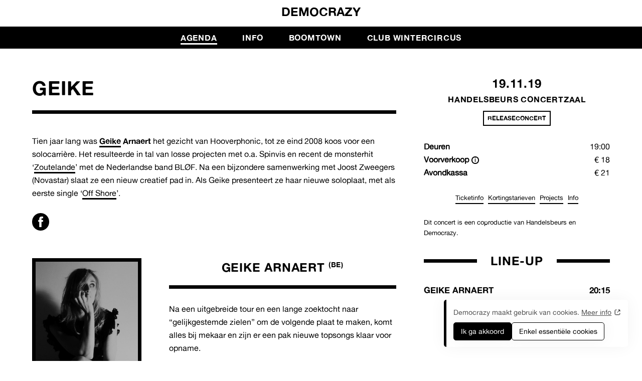

--- FILE ---
content_type: text/html; charset=utf-8
request_url: https://www.democrazy.be/agenda/2017-geike/
body_size: 8524
content:
<!DOCTYPE html><!--[if IE 7]><html class="ie ie7 nojs" lang="nl"><![endif]--><!--[if IE 8]><html class="ie ie8 nojs" lang="nl"><![endif]--><!--[if IE 9]><html class="ie ie9 nojs" lang="nl"><![endif]--><!--[if IE 10]><html class="ie ie10 nojs" lang="nl"><![endif]--><html lang="nl" class="nojs"><head><meta charset="UTF-8" /><base href="https://www.democrazy.be/" /><!--[if lte IE 8]><script src="js/dry/3p/html5shiv.js"></script><![endif]--><script>document.documentElement.className = document.documentElement.className.replace( "nojs", "js" );</script><title>Geike - Agenda - Democrazy</title>            <link rel="stylesheet" href="style/dry/utils-ae2ea7f40f.css" /><link rel="stylesheet" href="build/css/style-1882db7f47.css" /><link rel="apple-touch-icon" sizes="57x57" href="build/favicons/apple-touch-icon-57x57.png" /><link rel="apple-touch-icon" sizes="60x60" href="build/favicons/apple-touch-icon-60x60.png" /><link rel="apple-touch-icon" sizes="72x72" href="build/favicons/apple-touch-icon-72x72.png" /><link rel="apple-touch-icon" sizes="76x76" href="build/favicons/apple-touch-icon-76x76.png" /><link rel="apple-touch-icon" sizes="114x114" href="build/favicons/apple-touch-icon-114x114.png" /><link rel="apple-touch-icon" sizes="120x120" href="build/favicons/apple-touch-icon-120x120.png" /><link rel="apple-touch-icon" sizes="144x144" href="build/favicons/apple-touch-icon-144x144.png" /><link rel="apple-touch-icon" sizes="152x152" href="build/favicons/apple-touch-icon-152x152.png" /><link rel="apple-touch-icon" sizes="180x180" href="build/favicons/apple-touch-icon-180x180.png" /><link rel="icon" type="image/png" href="build/favicons/favicon-32x32.png" sizes="32x32" /><link rel="icon" type="image/png" href="build/favicons/favicon-96x96.png" sizes="96x96" /><link rel="icon" type="image/png" href="build/favicons/android-chrome-192x192.png" sizes="192x192" /><link rel="icon" type="image/png" href="build/favicons/favicon-16x16.png" sizes="16x16" /><link rel="shortcut icon" href="build/favicons/favicon.ico" /><meta name="robots" content="index, follow" /><meta name="author" content="Tallieu & Tallieu" /><meta name="viewport" content="width=device-width, initial-scale=1, maximum-scale=1"><meta name="google_tagmanager_id" content="GTM-WP8HSB8" /><meta name="google_analytics_id" content="G-FK76V99JN6" /><meta name="description" content="Concerten in Gent - Na samenwerkingen met BLØF en Joost Zweegers presenteert Geike haar nieuwe soloplaat, met als eerste single 'Off Shore'."/><meta property="og:site_name" content="Democrazy" /><meta property="og:title" content="Geike / Democrazy" /><meta property="og:description" content="Concert in Gent - Na samenwerkingen met BLØF en Joost Zweegers presenteert Geike haar nieuwe soloplaat, met als eerste single 'Off Shore'." /><meta property="og:image" content="https://www.democrazy.be/media/og-image/29408-1.jpg" /><script type="application/ld+json">{"@context":"https:\/\/schema.org","@type":"MusicEvent","name":"Geike","eventAttendanceMode":"https:\/\/schema.org\/OfflineEventAttendanceMode","eventStatus":"https:\/\/schema.org\/EventScheduled","description":"Na samenwerkingen met BL\u00d8F en Joost Zweegers presenteert Geike haar nieuwe soloplaat, met als eerste single 'Off Shore'.","organizer":{"@type":"Organization","name":"Democrazy","url":"https:\/\/democrazy.be"},"startDate":"2019-11-18","doorTime":"19:00","performer":[{"@type":"MusicGroup","name":"Geike Arnaert","sameAs":"artiesten\/geike-arnaert\/","image":"media\/thumb\/27502-geike-2017.jpg"}],"location":{"@type":"Place","name":"Ha Concerts","url":"https:\/\/www.haconcerts.be\/nl","address":{"@type":"PostalAddress","streetAddress":"Kouter 29","addressLocality":"Gent","postalCode":"9000","addressCountry":"be"}},"image":"media\/thumb\/29408-1.jpg","url":"agenda\/2017-geike\/"}</script></head><body class="s-04 compact-header"><div id="wrapper"><header id="header">    
    <div class="wrap">        <h2>            <a href="./" title="Democrazy">                Democrazy            </a>        </h2>    </div>    <div class="sub-header">        <div class="wrap">            <div class="main-nav-cols">                <div>                    <nav id="main-nav" role="navigation">                        <ul>                                                        <li class="active">                                <a href="agenda/" title="Agenda">                                    Agenda                                </a>                                </li>                                                            <li>                                <a href="info/" title="Info">                                    Info                                </a>                                </li>                                                                                                <li>                                    <a href="https://www.boomtown.be"
                                        title="Boomtown"  target='_blank'>                                        Boomtown                                    </a>                                    </li>                                                                    <li>                                    <a href="https://clubwintercircus.be/"
                                        title="Club Wintercircus"  target='_blank'>                                        Club Wintercircus                                    </a>                                    </li>                                                            </ul>                    </nav>                    <div class="search search-mobile">                        
                                                <form method="get" action="zoeken/"><label class="ohnohoney" style="display: none;" for="__hp"></label><input type="text" style="display: none;" class="ohnohoney" autocomplete="off" name="__hp" value="" /><label class="your_nickname" style="visibility:hidden;margin:0;padding:0;overflow:hidden;height:0;max-height:0;" for="your_nickname"></label><input type="text" class="your_nickname" style="visibility:hidden;margin:0;padding:0;overflow:hidden;height:0;max-height:0;" autocomplete="off" name="your_nickname" value="" />                        <fieldset><label for="input_q">label_q</label><input type="search" name="q" id="input_q" placeholder="Zoeken..." value="" /></fieldset>                        <button class="submit " type="submit" >submit</button>                        </form>                                                
                    </div>                </div>                <ul class="header-social-media">                                        <li class="facebook">                        <a href="https://www.facebook.com/muziekclub.democrazy" title="Facebook" target="_blank">                            <svg version="1.1"
	 xmlns="http://www.w3.org/2000/svg" xmlns:xlink="http://www.w3.org/1999/xlink" xmlns:a="http://ns.adobe.com/AdobeSVGViewerExtensions/3.0/"
	 x="0px" y="0px" width="7px" height="14px" viewBox="0 0 7 14" overflow="visible" enable-background="new 0 0 7 14"
	 xml:space="preserve"><path d="M6.269,7.023H4.302c0,3.143,0,7.014,0,7.014H1.386c0,0,0-3.832,0-7.014H0V4.547h1.386V2.941
	C1.386,1.793,1.932,0,4.329,0l2.158,0.01v2.404c0,0-1.312,0-1.568,0c-0.255,0-0.617,0.129-0.617,0.674v1.459h2.223L6.269,7.023z"/></svg>                        </a>                    </li>                                                            <li class="instagram">                        <a href="https://www.instagram.com/democrazy_/" title="Instagram" target="_blank">                            <svg version="1.1"
	 xmlns="http://www.w3.org/2000/svg" xmlns:xlink="http://www.w3.org/1999/xlink" xmlns:a="http://ns.adobe.com/AdobeSVGViewerExtensions/3.0/"
	 x="0px" y="0px" width="27px" height="27px" viewBox="0 0 27 27" overflow="visible" enable-background="new 0 0 27 27"
	 xml:space="preserve"><defs></defs><path d="M21.463,0H5.143C2.307,0,0,2.306,0,5.141v5.431v10.892c0,2.835,2.307,5.141,5.143,5.141h16.32
	c2.835,0,5.142-2.306,5.142-5.141V10.571V5.141C26.604,2.306,24.298,0,21.463,0 M22.938,3.066l0.588-0.002v0.585v3.924l-4.494,0.015
	l-0.015-4.51L22.938,3.066z M9.505,10.571c0.853-1.179,2.234-1.952,3.798-1.952c1.562,0,2.944,0.773,3.797,1.952
	c0.554,0.771,0.886,1.711,0.886,2.731c0,2.58-2.103,4.681-4.683,4.681c-2.582,0-4.683-2.101-4.683-4.681
	C8.62,12.282,8.951,11.342,9.505,10.571 M24.013,21.463c0,1.405-1.144,2.549-2.55,2.549H5.143c-1.407,0-2.551-1.144-2.551-2.549
	V10.571h3.972c-0.342,0.843-0.535,1.766-0.535,2.731c0,4.009,3.262,7.273,7.274,7.273c4.012,0,7.273-3.265,7.273-7.273
	c0-0.966-0.194-1.889-0.536-2.731h3.973V21.463z"/></svg>                        </a>                    </li>                                                            <li class="search">                        <button class="search__btn" id="search-btn" title="search">                            <svg xmlns="http://www.w3.org/2000/svg" viewBox="0 0 20 20">                                <path
                                    d="m19,20c-.26,0-.51-.1-.71-.29l-5.39-5.39c-1.36,1.05-3.06,1.68-4.9,1.68C3.59,16,0,12.41,0,8S3.59,0,8,0s8,3.59,8,8c0,1.85-.63,3.55-1.68,4.9l5.39,5.39c.39.39.39,1.02,0,1.41-.2.2-.45.29-.71.29ZM8,2c-3.31,0-6,2.69-6,6s2.69,6,6,6,6-2.69,6-6-2.69-6-6-6Z" />                            </svg>                        </button>                        <div class="search__popout" id="search-btn-popout">                            
                                                        <form method="get" action="zoeken/"><label class="ohnohoney" style="display: none;" for="__hp"></label><input type="text" style="display: none;" class="ohnohoney" autocomplete="off" name="__hp" value="" /><label class="your_nickname" style="visibility:hidden;margin:0;padding:0;overflow:hidden;height:0;max-height:0;" for="your_nickname"></label><input type="text" class="your_nickname" style="visibility:hidden;margin:0;padding:0;overflow:hidden;height:0;max-height:0;" autocomplete="off" name="your_nickname" value="" />                            <fieldset><label for="input_q">label_q</label><input type="search" name="q" id="input_q" placeholder="Zoeken..." value="" /></fieldset>                            <button class="submit " type="submit" >submit</button>                            </form>                                                        
                        </div>                    </li>                </ul>            </div>        </div>    </div>    </header><div id="main"><div class="wrap"><div id="main-content"><div id="content"><article id="event"><header><h1>Geike</h1><h2></h2></header><div class="wysiwyg"><p>Tien jaar lang was <strong><a href="https://www.facebook.com/geikeofficial/" title="Geike" target="_blank">Geike</a> Arnaert</strong> het gezicht van Hooverphonic, tot ze eind 2008 koos voor een solocarrière. Het resulteerde in tal van losse projecten met o.a. Spinvis en recent de monsterhit ‘<a href="https://www.youtube.com/watch?v=N0OLEgc-Glk" title="Zoutelande" target="_blank">Zoutelande</a>’ met de Nederlandse band BLØF. Na een bijzondere samenwerking met Joost Zweegers (Novastar) slaat ze een nieuw creatief pad in. Als Geike presenteert ze haar nieuwe soloplaat, met als eerste single ‘<a href="https://www.youtube.com/watch?v=oYzCVYNoxgo" title="Off Shore" target="_blank">Off Shore</a>’.<br></p></div><div class="event-social-media"><a href="https://www.facebook.com/events/2117597615207599/" title="https://www.facebook.com/events/2117597615207599/" target="_blank" class="facebook"><svg version="1.1"
	 xmlns="http://www.w3.org/2000/svg" xmlns:xlink="http://www.w3.org/1999/xlink" xmlns:a="http://ns.adobe.com/AdobeSVGViewerExtensions/3.0/"
	 x="0px" y="0px" width="7px" height="14px" viewBox="0 0 7 14" overflow="visible" enable-background="new 0 0 7 14"
	 xml:space="preserve"><path d="M6.269,7.023H4.302c0,3.143,0,7.014,0,7.014H1.386c0,0,0-3.832,0-7.014H0V4.547h1.386V2.941
	C1.386,1.793,1.932,0,4.329,0l2.158,0.01v2.404c0,0-1.312,0-1.568,0c-0.255,0-0.617,0.129-0.617,0.674v1.459h2.223L6.269,7.023z"/></svg></a></div></article><article class="artist-bio"><div class="artist-bio-photo preload-photo" data-src="media/thumb/27502-geike-2017.jpg" data-href="artiesten/geike-arnaert/"></div><div class="artist-bio-content"><h3><a href="artiesten/geike-arnaert/" title="Geike Arnaert">Geike Arnaert<sup>(BE)</sup></a></h3><p>Na een uitgebreide tour en een lange zoektocht naar “gelijkgestemde zielen” om de volgende plaat te maken, komt alles bij mekaar en zijn er een pak nieuwe topsongs klaar voor opname. </p><a href="artiesten/geike-arnaert/" title="Lees meer" class="artist-bio-read-more">Lees meer</a><ul class="artist-bio-social-media"><li><a href="https://www.facebook.com/geikeofficial/" title="Facebook" target="_blank"><svg version="1.1"
	 xmlns="http://www.w3.org/2000/svg" xmlns:xlink="http://www.w3.org/1999/xlink" xmlns:a="http://ns.adobe.com/AdobeSVGViewerExtensions/3.0/"
	 x="0px" y="0px" width="7px" height="14px" viewBox="0 0 7 14" overflow="visible" enable-background="new 0 0 7 14"
	 xml:space="preserve"><path d="M6.269,7.023H4.302c0,3.143,0,7.014,0,7.014H1.386c0,0,0-3.832,0-7.014H0V4.547h1.386V2.941
	C1.386,1.793,1.932,0,4.329,0l2.158,0.01v2.404c0,0-1.312,0-1.568,0c-0.255,0-0.617,0.129-0.617,0.674v1.459h2.223L6.269,7.023z"/></svg></a></li><li><a href="https://twitter.com/Geike_" title="Twitter" target="_blank"><svg version="1.1"
	 xmlns="http://www.w3.org/2000/svg" xmlns:xlink="http://www.w3.org/1999/xlink" xmlns:a="http://ns.adobe.com/AdobeSVGViewerExtensions/3.0/"
	 x="0px" y="0px" width="49px" height="40px" viewBox="0 0 49 40" overflow="visible" enable-background="new 0 0 49 40"
	 xml:space="preserve"><defs></defs><path fill="#000000" d="M49.263,4.739c-1.811,0.805-3.76,1.348-5.805,1.591c2.086-1.25,3.688-3.229,4.443-5.591
	c-1.953,1.158-4.115,2-6.418,2.453C39.641,1.228,37.014,0,34.107,0C28.526,0,24,4.526,24,10.107c0,0.792,0.09,1.563,0.262,2.303
	C15.862,11.989,8.414,7.966,3.43,1.85C2.56,3.343,2.061,5.078,2.061,6.932c0,3.506,1.785,6.599,4.497,8.412
	c-1.657-0.053-3.216-0.507-4.578-1.265c-0.001,0.042-0.001,0.085-0.001,0.128c0,4.896,3.484,8.981,8.108,9.91
	c-0.848,0.23-1.741,0.355-2.663,0.355c-0.652,0-1.285-0.063-1.902-0.183c1.287,4.015,5.019,6.938,9.441,7.02
	c-3.459,2.711-7.817,4.327-12.552,4.327c-0.816,0-1.62-0.049-2.411-0.142c4.474,2.868,9.786,4.541,15.493,4.541
	c18.59,0,28.756-15.401,28.756-28.757c0-0.437-0.01-0.874-0.028-1.308C46.195,8.547,47.91,6.766,49.263,4.739"/></svg></a></li><li><a href="https://soundcloud.com/geikearnaert" title="Soundcloud" target="_blank"><svg xmlns="http://www.w3.org/2000/svg" width="2500" height="1387" viewBox="0 208.952 1048.713 581.696"><path d="M0 686.216c0 13.014 4.718 22.854 14.152 29.524 9.435 6.669 19.52 9.027 30.256 7.076 10.085-1.952 17.161-5.531 21.229-10.736 4.066-5.205 6.1-13.827 6.1-25.864v-141.52c0-10.086-3.497-18.626-10.492-25.62-6.994-6.995-15.534-10.492-25.62-10.492-9.76 0-18.137 3.497-25.132 10.492C3.498 526.07 0 534.61 0 544.696v141.52zm112.24 60.512c0 9.436 3.335 16.511 10.004 21.229 6.67 4.718 15.21 7.076 25.62 7.076 10.736 0 19.438-2.359 26.108-7.076 6.669-4.717 10.004-11.793 10.004-21.229V416.84c0-9.76-3.498-18.138-10.492-25.132-6.995-6.994-15.535-10.492-25.62-10.492-9.76 0-18.138 3.498-25.132 10.492-6.995 6.995-10.492 15.372-10.492 25.132v329.888zm111.752 15.616c0 9.435 3.416 16.511 10.248 21.229 6.832 4.717 15.616 7.076 26.353 7.076 10.41 0 18.95-2.359 25.619-7.076 6.67-4.718 10.005-11.794 10.005-21.229V461.248c0-10.085-3.498-18.707-10.492-25.864-6.995-7.157-15.372-10.735-25.132-10.735-10.086 0-18.707 3.578-25.864 10.735s-10.736 15.779-10.736 25.864v301.096zm112.24 1.464c0 17.894 12.037 26.841 36.112 26.841 24.074 0 36.111-8.947 36.111-26.841v-488c0-27.328-8.296-42.781-24.888-46.36-10.736-2.603-21.31.488-31.72 9.272-10.411 8.784-15.616 21.146-15.616 37.088v488zm114.193 14.152V247.016c0-16.917 5.042-27.002 15.128-30.256 21.797-5.205 43.432-7.808 64.904-7.808 49.775 0 96.136 11.712 139.079 35.136 42.944 23.424 77.674 55.388 104.188 95.892 26.515 40.505 41.887 85.156 46.116 133.957 19.845-8.459 40.991-12.688 63.439-12.688 45.547 0 84.506 16.104 116.876 48.312 32.371 32.209 48.557 70.923 48.557 116.145 0 45.547-16.186 84.424-48.557 116.632-32.37 32.208-71.166 48.312-116.388 48.312l-424.56-.488c-2.929-.976-5.125-2.766-6.589-5.368s-2.193-4.882-2.193-6.834z"/></svg></a></li></ul></div></article><div class="videos-index"><h2>Videos</h2><div class="videos"><div><div class="video"><div><iframe src="https://www.youtube.com/embed/_ktYb3YtePw" frameborder="0" allowfullscreen></iframe></div></div></div><div><div class="video"><div><iframe src="https://www.youtube.com/embed/qNBPCd_96Tc" frameborder="0" allowfullscreen></iframe></div></div></div></div></div></div><div id="side"><div class="event-info-mobile-header"><span class="event-info-mobile-title">Geike</span></div><div class="event-info"><div class="event-info-short"><div class="event-info-date">19.11.19</div><div class="event-info-location"><a href="locaties/ha-concerts/">Handelsbeurs Concertzaal</a></div><div class="event-info-labels"><span class="event-content-label outline">Releaseconcert</span></div></div><div class="event-info-details"><dl><dt>Deuren</dt><dd>19:00</dd><dt>Voorverkoop<button data-text="(incl. reservatiekost)" class="tooltip" title="(incl. reservatiekost)"></button></dt><dd>€ 18</dd><dt>Avondkassa</dt><dd>€ 21</dd></dl></div><div class="event-info-practical-pages"><a href="ticketinfo/" title="Ticketinfo">Ticketinfo</a><a href="kortingstarieven/" title="Kortingstarieven">Kortingstarieven</a><a href="projects/" title="Projects">Projects</a><a href="info/" title="Info">Info</a></div><div class="event-info-text wysiwyg"><p>Dit concert is een coproductie van Handelsbeurs en Democrazy.&nbsp;</p></div></div><div class="event-schedule"><h3><span>Line-up</span></h3><div class="event-schedule-date"><div class="event-schedule-location"><div class="event-schedule-performances"><div><a href="artiesten/geike-arnaert/" title="Geike Arnaert">Geike Arnaert<span class="event-schedule-performances-time">20:15</span></a></div></div></div></div></div></div></div></div></div><div class="breadcrumbs"><div class="wrap"><ul><li><a href="./" title="Democrazy">Democrazy</a></li><li><a href="agenda/" title="Agenda">Agenda</a></li><li><a href="agenda/2017-geike/">Geike</a></li></ul></div></div><footer id="footer">    <div class="footer-row">        <div class="wrap">            <div class="main-nav-cols main-nav-cols__column">                <ul class="footer-sitemap">                                            <li class="active">                            <a href="agenda/" title="Agenda">                                Agenda                            </a>                        </li>                                            <li>                            <a href="info/" title="Info">                                Info                            </a>                        </li>                                                                <li>                            <a href="https://www.boomtown.be" title="Boomtown"  target='_blank'>                                Boomtown                            </a>                        </li>                                            <li>                            <a href="https://clubwintercircus.be/" title="Club Wintercircus"  target='_blank'>                                Club Wintercircus                            </a>                        </li>                                    </ul>                <div class="footer-newsletter">                    <h3 class="title">Schrijf je in voor onze wekelijkse nieuwsbrief</h3><br>                    
                        <div class="form">                            <fieldset class="required">                                <label for="input_email">                                    E-mail                                </label>                                <input class="js-newsletter-subscribe-email-input" type="email" name="email" id="input_email" placeholder="E-mailadres" required="" value="">                            </fieldset>                            <button class="js-newsletter-subscribe" type="button" name="Subscribe to our newsletter">Inschrijven</button>                        </div>                    
                </div>            </div>        </div>    </div>    <div class="footer-row alt">        <div class="wrap">            <div class="footer-cols">                <ul class="footer-social-media">                                            <li>                            <a href="https://www.facebook.com/muziekclub.democrazy" title="Facebook" target="_blank">                                <svg version="1.1"
	 xmlns="http://www.w3.org/2000/svg" xmlns:xlink="http://www.w3.org/1999/xlink" xmlns:a="http://ns.adobe.com/AdobeSVGViewerExtensions/3.0/"
	 x="0px" y="0px" width="7px" height="14px" viewBox="0 0 7 14" overflow="visible" enable-background="new 0 0 7 14"
	 xml:space="preserve"><path d="M6.269,7.023H4.302c0,3.143,0,7.014,0,7.014H1.386c0,0,0-3.832,0-7.014H0V4.547h1.386V2.941
	C1.386,1.793,1.932,0,4.329,0l2.158,0.01v2.404c0,0-1.312,0-1.568,0c-0.255,0-0.617,0.129-0.617,0.674v1.459h2.223L6.269,7.023z"/></svg>                            </a>                        </li>                                                                <li>                            <a href="https://www.instagram.com/democrazy_/" title="Instagram" target="_blank">                                <svg version="1.1"
	 xmlns="http://www.w3.org/2000/svg" xmlns:xlink="http://www.w3.org/1999/xlink" xmlns:a="http://ns.adobe.com/AdobeSVGViewerExtensions/3.0/"
	 x="0px" y="0px" width="27px" height="27px" viewBox="0 0 27 27" overflow="visible" enable-background="new 0 0 27 27"
	 xml:space="preserve"><defs></defs><path d="M21.463,0H5.143C2.307,0,0,2.306,0,5.141v5.431v10.892c0,2.835,2.307,5.141,5.143,5.141h16.32
	c2.835,0,5.142-2.306,5.142-5.141V10.571V5.141C26.604,2.306,24.298,0,21.463,0 M22.938,3.066l0.588-0.002v0.585v3.924l-4.494,0.015
	l-0.015-4.51L22.938,3.066z M9.505,10.571c0.853-1.179,2.234-1.952,3.798-1.952c1.562,0,2.944,0.773,3.797,1.952
	c0.554,0.771,0.886,1.711,0.886,2.731c0,2.58-2.103,4.681-4.683,4.681c-2.582,0-4.683-2.101-4.683-4.681
	C8.62,12.282,8.951,11.342,9.505,10.571 M24.013,21.463c0,1.405-1.144,2.549-2.55,2.549H5.143c-1.407,0-2.551-1.144-2.551-2.549
	V10.571h3.972c-0.342,0.843-0.535,1.766-0.535,2.731c0,4.009,3.262,7.273,7.274,7.273c4.012,0,7.273-3.265,7.273-7.273
	c0-0.966-0.194-1.889-0.536-2.731h3.973V21.463z"/></svg>                            </a>                        </li>                                                        </ul>                <span class="footer-title">Democrazy</span>                <div class="footer-address">                    <address>                        Schepenenvijverstraat 4<br />                        9000 Gent<br />                        <a href="tel:09 223 22 27" title="België">                            09 223 22 27                        </a><br />                        <a href="mailto:contact@democrazy.be" title="contact@democrazy.be">contact@democrazy.be</a>                    </address>                </div>            </div>        </div>    </div>    <div class="footer-row">        <div class="wrap">            <div class="footer-cols">                <div class="footer-copyright">                    &copy; Democrazy 2026                    <a href="disclaimer/" title="Privacy & Disclaimer">Privacy & Disclaimer</a>                </div>                <div class="footer-partners">                    <ul>                                                    <li>                                <a href="https://www.kuleuven.be/kuleuven/" title="KULeuven" target="_blank">                                    <img src="media/footer-partner-red/32190-kuleuven_gent_k_logo_transparant.png" alt="KULeuven" />                                    <img src="media/footer-partner-black/32190-kuleuven_gent_k_logo_transparant.png" alt="KULeuven" />                                </a>                            </li>                                                    <li>                                <a href="https://www.vdk.be/nl" title="vdk_bank" target="_blank">                                    <img src="media/footer-partner-red/31575-vdk_transparent_logo.png" alt="vdk_bank" />                                    <img src="media/footer-partner-black/31575-vdk_transparent_logo.png" alt="vdk_bank" />                                </a>                            </li>                                                    <li>                                                                    <img src="media/footer-partner-red/31308-state_of_the_art_naked_version-1.png" alt="Vlaanderen" />                                    <img src="media/footer-partner-black/31308-state_of_the_art_naked_version-1.png" alt="Vlaanderen" />                                                            </li>                                                    <li>                                <a href="http://www.greentrack.be/gent/home" title="Greentrack" target="_blank">                                    <img src="media/footer-partner-red/27898-greentrack_logo.png" alt="Greentrack" />                                    <img src="media/footer-partner-black/27898-greentrack_logo.png" alt="Greentrack" />                                </a>                            </li>                                                    <li>                                <a href="http://cultuur.stad.gent" title="Stad Gent" target="_blank">                                    <img src="media/footer-partner-red/29770-logo_gent_wittrans.png" alt="Stad Gent" />                                    <img src="media/footer-partner-black/29770-logo_gent_wittrans.png" alt="Stad Gent" />                                </a>                            </li>                                                    <li>                                <a href="https://www.vrt.be/vrtmax/kanalen/studio-brussel" title="Studio Brussel" target="_blank">                                    <img src="media/footer-partner-red/33244-studio-brussel_logo_website.png" alt="Studio Brussel" />                                    <img src="media/footer-partner-black/33244-studio-brussel_logo_website.png" alt="Studio Brussel" />                                </a>                            </li>                                                    <li>                                <a href="https://www.lotto.be/" title="Lotto" target="_blank">                                    <img src="media/footer-partner-red/31492-lotto.png" alt="Lotto" />                                    <img src="media/footer-partner-black/31492-lotto.png" alt="Lotto" />                                </a>                            </li>                                            </ul>                </div>                <div class="footer-credit">                    <a href="http://www.tnt.be" title="Tallieu &amp; Tallieu" target="_blank" id="tnt">                        <svg version="1.1"
	 xmlns="http://www.w3.org/2000/svg" xmlns:xlink="http://www.w3.org/1999/xlink" xmlns:a="http://ns.adobe.com/AdobeSVGViewerExtensions/3.0/"
	 x="0px" y="0px" width="58px" height="27px" viewBox="0 0 58 27" overflow="visible" enable-background="new 0 0 58 27"
	 xml:space="preserve"><polygon points="2.768,26.738 1.407,26.738 1.407,20.942 0,20.942 0,19.756 4.176,19.756 4.176,20.942 2.768,20.942"/><path d="M6.611,25.267l-0.574,1.472H4.602l2.722-7.164H8.38l2.648,7.164H9.574l-0.537-1.472H6.611z M7.787,21.618
	H7.77L7,24.155h1.658L7.787,21.618z"/><polygon points="13.688,25.554 15.611,25.554 15.611,26.738 12.325,26.738 12.325,19.758 13.688,19.758 "/><polygon points="18.557,25.554 20.481,25.554 20.481,26.738 17.194,26.738 17.194,19.758 18.557,19.758 "/><rect x="22.066" y="19.756" width="1.361" height="6.981"/><polygon points="26.928,20.942 26.928,22.479 29.094,22.479 29.094,23.663 26.928,23.663 26.928,25.554
	29.179,25.554 29.179,26.738 25.567,26.738 25.567,19.758 29.179,19.758 29.179,20.942 "/><path d="M31.096,19.756h1.358v3.906c0,0.862,0.075,2.075,1.233,2.075c1.156,0,1.23-1.213,1.23-2.075v-3.906h1.359
	v4.177c0,1.702-0.721,2.991-2.592,2.991c-1.869,0-2.592-1.289-2.592-2.991v-4.177H31.096z"/><polygon points="2.768,16.206 1.407,16.206 1.407,10.411 0,10.411 0,9.226 4.176,9.226 4.176,10.411 2.768,10.411
	"/><path d="M6.611,14.734l-0.574,1.472H4.602l2.722-7.165H8.38l2.648,7.165H9.574l-0.537-1.472H6.611z M7.787,11.087
	H7.77L7,13.623h1.658L7.787,11.087z"/><polygon points="13.688,15.021 15.611,15.021 15.611,16.206 12.325,16.206 12.325,9.226 13.688,9.226 "/><polygon points="18.557,15.021 20.481,15.021 20.481,16.206 17.194,16.206 17.194,9.226 18.557,9.226 "/><rect x="22.066" y="9.225" width="1.361" height="6.98"/><polygon points="26.928,10.411 26.928,11.948 29.094,11.948 29.094,13.132 26.928,13.132 26.928,15.021
	29.179,15.021 29.179,16.206 25.567,16.206 25.567,9.226 29.179,9.226 29.179,10.411 "/><path d="M31.096,9.226h1.358v3.906c0,0.861,0.075,2.076,1.233,2.076c1.156,0,1.23-1.214,1.23-2.076V9.226h1.359V13.4
	c0,1.703-0.721,2.992-2.592,2.992c-1.869,0-2.592-1.289-2.592-2.992V9.226H31.096z"/><path d="M2.317,4.239L4.029,0l1.713,4.239l1.39-3.966h0.639L5.742,5.84L4.029,1.579L2.317,5.84L0.288,0.273h0.64
	L2.317,4.239z"/><path d="M9.797,0.273h2.745v0.548h-2.155v1.572h2.092v0.548h-2.092v2.077h2.155v0.548H9.797V0.273z"/><path d="M14.951,0.273h0.871c0.961,0,1.769,0.352,1.769,1.433c0,0.428-0.162,0.793-0.52,1.031
	c0.632,0.154,1.004,0.724,1.004,1.354c0,1.054-0.85,1.475-1.896,1.475H14.95L14.951,0.273L14.951,0.273z M15.541,2.604h0.225
	c0.667,0,1.235-0.077,1.235-0.898c0-0.801-0.505-0.885-1.229-0.885h-0.231V2.604z M15.541,5.019h0.59
	c0.659,0,1.354-0.161,1.354-0.969c0-0.821-0.786-0.94-1.432-0.94H15.54L15.541,5.019L15.541,5.019z"/><path d="M22.745,1.306c-0.21-0.365-0.463-0.575-0.912-0.575c-0.471,0-0.877,0.337-0.877,0.821
	c0,0.456,0.47,0.666,0.828,0.828l0.351,0.154c0.688,0.302,1.271,0.646,1.271,1.488c0,0.926-0.744,1.635-1.663,1.635
	c-0.85,0-1.481-0.547-1.65-1.368l0.576-0.162c0.077,0.541,0.491,0.983,1.06,0.983s1.088-0.436,1.088-1.032
	c0-0.617-0.484-0.828-0.976-1.053l-0.322-0.141c-0.618-0.28-1.151-0.597-1.151-1.354c0-0.821,0.694-1.348,1.48-1.348
	c0.59,0,1.088,0.302,1.369,0.821L22.745,1.306z"/><path d="M26.278,5.566h-0.589V0.273h0.589V5.566z"/><path d="M30.162,5.566h-0.59V0.821h-1.277V0.273h3.158v0.548h-1.291V5.566z"/><path d="M33.463,0.273h2.745v0.548h-2.155v1.572h2.092v0.548h-2.092v2.077h2.155v0.548h-2.745V0.273z"/><path d="M42.186,0.273h0.871c0.961,0,1.77,0.352,1.77,1.433c0,0.428-0.162,0.793-0.52,1.031
	c0.631,0.154,1.004,0.724,1.004,1.354c0,1.054-0.851,1.475-1.896,1.475h-1.229V0.273L42.186,0.273z M42.775,2.604H43
	c0.667,0,1.234-0.077,1.234-0.898c0-0.801-0.504-0.885-1.229-0.885h-0.23V2.604z M42.775,5.019h0.59
	c0.658,0,1.354-0.161,1.354-0.969c0-0.821-0.785-0.94-1.432-0.94h-0.514v1.909H42.775z"/><path d="M47.102,0.273h0.683l1.348,2.358l1.349-2.358h0.681l-1.733,3.019v2.274h-0.59V3.292L47.102,0.273z"/><path d="M53.646,21.536l2.744-3.221l-1.791-1.85l-2.623,3.041l-4.685-5.667c1.7-1.241,3.647-2.756,4.011-4.907H48.63
	c-0.375,1.199-1.608,1.979-2.56,2.729L45.711,11.9l-0.746-0.954c-0.492-0.629-1.002-1.257-1.224-2.014h-2.708
	c0.173,1.716,1.263,3.228,2.441,4.458l-1.404,1.017c-2.147,1.551-3.938,3.102-3.938,5.967c0,3.877,3.135,6.623,6.893,6.623
	c2.652,0,5.039-1.524,6.74-3.522l2.856,3.513h3.458L53.646,21.536z M44.936,24.489c-2.146,0-4.174-1.998-4.174-4.146
	c0-2.146,2.537-3.666,4.086-4.742l0.269-0.178l4.983,6.084C48.695,22.911,47.023,24.489,44.936,24.489z"/></svg>                    </a>                </div>            </div>        </div>    </div></footer></div>    <script id="tpl-newsletter-subscribe-prompt" type="text/html"><div class="newsletter-subscribe-prompt"><form class="newsletter-subscribe-prompt__content js-newsletter-subscribe-form">            <span class="newsletter-subscribe-prompt__title">                <span class="title">                Nieuwsbrief
                </span>            </span><span class="newsletter-subscribe-prompt__description"></span><div class="newsletter-subscribe-prompt__input"><div class="form__content"><!-- Fieldset --><div class="fieldset__group"><fieldset class="fieldset"><div class="fieldset__label"><!-- Label --><label class="label" for="input-name">Naam</label></div><div class="fieldset__input"><!-- Field --><input id="input-name" class="field js-subscribe-name" name="subscribe_name" type="text" title="Jouw naam" aria-labelledby="subscribe_name" required/></div></fieldset><fieldset class="fieldset"><div class="fieldset__label"><!-- Label --><label class="label" for="input-first-name">Voornaam</label></div><div class="fieldset__input"><!-- Field --><input id="input-first-name" class="field js-subscribe-first-name" name="subscribe_email" type="text" title="Jouw voornaam" aria-labelledby="subscribe_first_name" required/></div></fieldset></div><fieldset class="fieldset"><div class="fieldset__label"><!-- Label --><label class="label" for="input-email">E-mailadres*</label></div><div class="fieldset__input"><!-- Field --><input id="input-email" class="field js-subscribe-email" name="subscribe_email" type="email" title="Jouw e-mailadres hier" aria-labelledby="subscribe_email" required /></div></fieldset><!-- Checkbox --><div class="checkbox"><input class="checkbox__field" type="checkbox" name="checkbox-privacy-policy" id="checkbox-privacy-policy" required /><label class="checkbox__label" for="checkbox-privacy-policy">Ik ga akkoord met de algemene voorwaarden en de <a href="https://www.democrazy.be/disclaimer/" title="privacy policy">privacy policy</a></label></div></div></div><div class="newsletter-subscribe-prompt__footer"><ul class="button-group"><li class="button-group__item"><button class="button button--highlight js-newsletter-subscribe-submit" title="Inschrijven" type="submit" data-url="api/newsletter/subscribe/">Inschrijven</button></li><li class="button-group__item"><span class="button js-newsletter-subscribe-cancel" title="Cancel">Cancel</span></li></ul></div></form><div class="newsletter-subscribe-prompt__overlay"></div></div></script><script src="build/js/app-9f3024dcf0.js"></script></body></html>

--- FILE ---
content_type: text/css
request_url: https://www.democrazy.be/build/css/style-1882db7f47.css
body_size: 11752
content:
html{font-size:62.5%}*{box-sizing:border-box;margin:0;padding:0;font-size:100%;font-style:inherit}*,a{font-weight:inherit}a{text-decoration:none;color:inherit}a img{border:0}li{list-style:none}button,fieldset{border:0}button{text-align:left;background:transparent}:focus{outline:none}button,input,textarea{font:inherit;-moz-appearance:none;appearance:none}@keyframes a{0%{opacity:0}to{opacity:1}}@keyframes b{0%{transform:translateY(-100%)}to{transform:translateY(0)}}@font-face{font-family:Alte Haas Grotesk;font-style:normal;font-weight:400;src:local("Alte Haas Grotesk"),url(../../assets/fonts/AlteHaasGroteskRegular.woff) format("woff")}@font-face{font-family:Alte Haas Grotesk Bold;font-style:normal;font-weight:400;src:local("Alte Haas Grotesk Bold"),url(../../assets/fonts/AlteHaasGroteskBold.woff) format("woff")}html{overflow-y:scroll;font-size:75%;-webkit-font-smoothing:antialiased}@media screen and (min-width:1024px){html{font-size:78.7692307692%}}@media screen and (min-width:1150px){html{font-size:88.4615384615%}}@media screen and (min-width:1280px){html{font-size:98.4615384615%}}@media screen and (min-width:1375px){html{font-size:105.7692307692%}}@media screen and (min-width:1500px){html{font-size:115.3846153846%}}@media screen and (min-width:1600px){html{font-size:123.0769230769%}}@media screen and (min-width:1750px){html{font-size:134.6153846154%}}@media screen and (min-width:1900px){html{font-size:146.1538461538%}}@media screen and (min-width:2000px){html{font-size:153.8461538462%}}@media screen and (min-width:2200px){html{font-size:169.2307692308%}}@media screen and (min-width:2350px){html{font-size:180.7692307692%}}@media screen and (min-width:2400px){html{font-size:184.6153846154%}}@media screen and (min-width:2500px){html{font-size:192.3076923077%}}::-webkit-scrollbar{width:10px}::-webkit-scrollbar-thumb{background-color:#000}::-moz-selection{background-color:#dc2311;color:#fff}::selection{background-color:#dc2311;color:#fff}body{font-family:Alte Haas Grotesk,sans-serif;line-height:1.7;color:#000;background-color:#fff}.wrap{width:100%;padding:0 1.75rem;margin:0 auto}@media screen and (min-width:750px){.wrap{width:95%;padding:0}}@media screen and (min-width:1150px){.wrap{width:90%}}@media screen and (min-width:1500px){.wrap{width:85%}}#main{padding:1.75rem 0}@media screen and (min-width:1024px){#main{padding:3.5rem 0}}body.s-01 #main,body.s-02 #main{color:#dc2311;background-color:#fff}body.s-03 #main{color:#fff;background-color:#dc2311}body.s-04 #main{color:#000;background-color:#fff}body.s-05 #main{color:#fff;background-color:#000}body.terminated #main{color:#dc29a8;background-color:#96f161}#main-content{display:-ms-flexbox;display:flex;-ms-flex-direction:column-reverse;flex-direction:column-reverse}@media screen and (min-width:1024px){#main-content{-ms-flex-direction:row;flex-direction:row;-ms-flex-pack:justify;justify-content:space-between}}#main-content #content{-ms-flex-positive:1;flex-grow:1}@media screen and (min-width:1024px){#main-content #content{width:63%}}#main-content #side{-ms-flex-positive:1;flex-grow:1;padding-bottom:1.75rem;margin-bottom:1.75rem;border-bottom:.4375rem solid}body.s-01 #main-content #side,body.s-02 #main-content #side{border-color:#dc2311}body.s-03 #main-content #side{border-color:#fff}body.s-04 #main-content #side{border-color:#000}body.s-05 #main-content #side{border-color:#fff}body.terminated #main-content #side{border-color:#dc29a8}@media screen and (min-width:1024px){#main-content #side{width:37%;padding-left:3.5rem;padding-bottom:0;margin-bottom:0;border-bottom:0}}.main-nav-cols{width:100%}.main-nav-cols>:first-child{margin-bottom:1.75rem;width:100%}@media screen and (min-width:1024px){.main-nav-cols,.main-nav-cols>:first-child{display:-ms-flexbox;display:flex;-ms-flex-pack:justify;justify-content:space-between;-ms-flex-align:center;align-items:center;-ms-flex-wrap:wrap;flex-wrap:wrap}.main-nav-cols>:first-child{width:63%;margin-bottom:0}}.main-nav-cols__column{-ms-flex-direction:column;flex-direction:column}.main-nav-cols__column>*{width:100%}.main-nav-cols__column>:first-child{width:100%;margin-bottom:1.75rem}.main-nav-cols__column>:last-child{max-width:500px;margin:0 auto}body.compact-header .main-nav-cols,body.scrolled .main-nav-cols{-ms-flex-pack:center;justify-content:center}#header .main-nav-cols>:first-child,body.scrolled #header .main-nav-cols>:first-child{margin-bottom:0}@media screen and (min-width:1024px){body.scrolled #header .main-nav-cols>:first-child{width:50%}}body.compact-header #header .main-nav-cols>:first-child{margin-bottom:0}@media screen and (min-width:1024px){body.compact-header #header .main-nav-cols>:first-child{width:50%}}body.open-menu #header .main-nav-cols>:first-child{margin-bottom:1.75rem}#header{width:100%}body.s-01 #header,body.s-02 #header{color:#dc2311;background-color:#fff}body.s-03 #header{color:#fff;background-color:#dc2311}body.s-04 #header{color:#000;background-color:#fff}body.s-05 #header{color:#fff;background-color:#000}body.terminated #header{color:#dc29a8;background-color:#96f161}body.scrolled #header{position:fixed;z-index:9999;top:0;overflow:hidden;animation:b .3s}#header h2{text-transform:uppercase;line-height:.8;font-size:3rem;font-family:Alte Haas Grotesk Bold,Alte Haas Grotesk,sans-serif;font-weight:700;padding:1.75rem 0;text-align:center}@media screen and (min-width:750px){#header h2{text-transform:uppercase;line-height:.8;font-size:12.9vw;font-family:Alte Haas Grotesk Bold,Alte Haas Grotesk,sans-serif;font-weight:700}}body.compact-header #header h2,body.scrolled #header h2{padding:.875rem 0;font-size:1.5rem}.logo-40 svg{max-height:8rem}body.s-01 .logo-40 svg,body.s-02 .logo-40 svg{fill:#dc2311}body.s-03 .logo-40 svg{fill:#fff}body.s-04 .logo-40 svg{fill:#000}body.s-05 .logo-40 svg{fill:#fff}body.terminated .logo-40 svg{fill:#dc29a8}body.compact-header .logo-40 svg,body.scrolled .logo-40 svg{max-height:5rem}.hamburger-icon{position:relative;margin:0 auto;border:0;padding:0;cursor:pointer;transform-origin:50% 50%;transition:transform .2s ease-in-out}.hamburger-icon,.hamburger-icon:before{display:block;height:1.75rem;width:2.625rem}.hamburger-icon:before{content:"";position:absolute;top:50%;right:0;bottom:0;left:0;box-sizing:border-box;margin-top:-.875rem;border-top:4px solid;border-bottom:4px solid;transition:height .2s ease-in-out,margin-top .2s ease-in-out}body.s-01 .hamburger-icon:before{border-color:#dc2311}body.s-02 .hamburger-icon:before{border-color:#fff}body.s-03 .hamburger-icon:before{border-color:#dc2311}body.s-04 .hamburger-icon:before{border-color:#fff}body.s-05 .hamburger-icon:before{border-color:#000}body.terminated .hamburger-icon:before{border-color:#dc29a8}.hamburger-icon:after{content:"";position:absolute;top:50%;right:0;left:0;box-sizing:border-box;display:block;height:4px;margin-top:-2px;transition:transform .2s ease-in-out}body.s-01 .hamburger-icon:after{background-color:#dc2311}body.s-02 .hamburger-icon:after{background-color:#fff}body.s-03 .hamburger-icon:after{background-color:#dc2311}body.s-04 .hamburger-icon:after{background-color:#fff}body.s-05 .hamburger-icon:after{background-color:#000}body.terminated .hamburger-icon:after{background-color:#dc29a8}body.compact-header .hamburger-icon,body.scrolled .hamburger-icon{transform:scale(.8)}body.open-menu .hamburger-icon{transform:rotate(45deg)}body.open-menu .hamburger-icon:before{height:4px;border-width:2px;margin-top:-2px}body.open-menu .hamburger-icon:after{transform:rotate(90deg)}@media screen and (min-width:1024px){.hamburger-icon{display:none}}.sub-header{display:-ms-flexbox;display:flex;-ms-flex-pack:justify;justify-content:space-between;padding:1.1666666667rem 0;border-top:.4375rem solid}body.compact-header .sub-header,body.scrolled .sub-header{padding:.5833333333rem 0}body.s-01 .sub-header{border-color:#dc2311;color:#dc2311;background-color:#fff}body.s-01 .sub-header .active a{border-color:#dc2311}body.s-02 .sub-header{border-color:#fff;color:#fff;background-color:#dc2311}body.s-02 .sub-header .active a{border-color:#fff}body.s-03 .sub-header{border-color:#dc2311;color:#dc2311;background-color:#fff}body.s-03 .sub-header .active a{border-color:#dc2311}body.s-04 .sub-header{border-color:#fff;color:#fff;background-color:#000}body.s-04 .sub-header .active a{border-color:#fff}body.s-05 .sub-header{border-color:#000;color:#000;background-color:#fff}body.s-05 .sub-header .active a{border-color:#000}body.terminated .sub-header{border-color:#dc29a8;color:#dc29a8;background-color:#96f161}body.terminated .sub-header .active a{border-color:#dc29a8}#main-nav{display:none;-ms-flex-positive:3;flex-grow:3;-ms-flex-pack:justify;justify-content:space-between}body.open-menu #main-nav{display:-ms-flexbox;display:flex;margin-top:1.75rem}@media screen and (min-width:1024px){body.open-menu #main-nav{margin-top:0}}@media screen and (min-width:1024px){#main-nav{display:-ms-flexbox;display:flex}}#main-nav ul{-ms-flex-positive:1;flex-grow:1}@media screen and (min-width:1024px){#main-nav ul{display:-ms-flexbox;display:flex;-ms-flex-pack:justify;justify-content:space-between}}#main-nav ul li{text-align:center;position:relative;text-transform:uppercase;font-size:1.5rem;letter-spacing:.05rem;margin:0 .5em;font-family:Alte Haas Grotesk Bold,Alte Haas Grotesk,sans-serif;font-weight:700}@media screen and (min-width:1024px){body.s-01 #main-nav ul li:after{background-color:#dc2311}body.s-02 #main-nav ul li:after{background-color:#fff}body.s-03 #main-nav ul li:after{background-color:#dc2311}body.s-04 #main-nav ul li:after{background-color:#fff}body.s-05 #main-nav ul li:after{background-color:#000}body.terminated #main-nav ul li:after{background-color:#dc29a8}#main-nav ul li.active:after{content:"";position:absolute;right:0;bottom:-.4375rem;left:0;display:block;height:.4375rem}}#main-nav ul li a{display:block;padding:.5833333333rem 0;white-space:nowrap}@media screen and (min-width:1024px){#main-nav ul li a{display:inline;padding:0}}@media screen and (min-width:1024px){body.compact-header #main-nav ul li.active:after,body.scrolled #main-nav ul li.active:after{bottom:-.1166666667rem;height:.21875rem}body.compact-header #main-nav ul li,body.scrolled #main-nav ul li{font-size:1rem}}.search{display:none;-ms-flex-pack:end;justify-content:flex-end;height:50px;position:relative}@media screen and (min-width:1024px){.search{display:-ms-flexbox;display:flex}}.search label,body.compact-header .search,body.open-menu .search,body.scrolled .search{display:none}.search form{position:relative;width:100%}.search__btn{display:none;-ms-flex-align:center;align-items:center;cursor:pointer}.search__btn svg{width:1.75rem;height:1.75rem}body.s-01 .search__btn svg path{fill:#dc2311}body.s-02 .search__btn svg path{fill:#fff}body.s-03 .search__btn svg path{fill:#dc2311}body.s-04 .search__btn svg path{fill:#fff}body.s-05 .search__btn svg path{fill:#000}body.terminated .search__btn svg path{fill:#dc29a8}@media screen and (min-width:1024px){.search__btn{display:-ms-flexbox;display:flex;-ms-flex-align:center;align-items:center}}.search__popout{position:absolute;top:calc(100% + 23px);width:400px;right:0;display:none;z-index:100}.search input{box-sizing:border-box;width:100%;padding:.5833333333rem 1.1666666667rem;border:.1458333333rem solid;border-radius:0;-moz-appearance:none;appearance:none}body.s-01 .search input{border-color:#dc2311;color:#dc2311;background-color:#fff}body.s-01 .search input::-webkit-input-placeholder{font-size:.9rem;color:#dc2311}body.s-02 .search input{border-color:#fff;color:#fff;background-color:#dc2311}body.s-02 .search input::-webkit-input-placeholder{font-size:.9rem;color:#fff}body.s-03 .search input{border-color:#dc2311;color:#dc2311;background-color:#fff}body.s-03 .search input::-webkit-input-placeholder{font-size:.9rem;color:#dc2311}body.s-04 .search input{border-color:#fff;color:#fff;background-color:#000}body.s-04 .search input::-webkit-input-placeholder{font-size:.9rem;color:#fff}body.s-05 .search input{border-color:#000;color:#000;background-color:#fff}body.s-05 .search input::-webkit-input-placeholder{font-size:.9rem;color:#000}body.terminated .search input{border-color:#dc29a8;color:#dc29a8;background-color:#96f161}body.terminated .search input::-webkit-input-placeholder{font-size:.9rem;color:#dc29a8}.submit{position:absolute;top:50%;right:.875rem;width:1.4583333333rem;height:1.4583333333rem;margin-top:-.7291666667rem;text-indent:-9999px;cursor:pointer}.submit:after{content:"";position:absolute;top:0;right:25%;bottom:25%;left:0;box-sizing:content-box;border:.21875rem solid;border-radius:50%}body.s-01 .submit:after{border-color:#dc2311;background-color:#fff}body.s-02 .submit:after{border-color:#fff;background-color:#dc2311}body.s-03 .submit:after{border-color:#dc2311;background-color:#fff}body.s-04 .submit:after{border-color:#fff;background-color:#000}body.s-05 .submit:after{border-color:#000;background-color:#fff}body.terminated .submit:after{border-color:#dc29a8;background-color:#96f161}.submit:before{content:"";position:absolute;right:0;bottom:0;left:0;box-sizing:border-box;height:.21875rem;transform-origin:100% 50%;transform:rotate(40deg)}body.s-01 .submit:before{background-color:#dc2311}body.s-02 .submit:before{background-color:#fff}body.s-03 .submit:before{background-color:#dc2311}body.s-04 .submit:before{background-color:#fff}body.s-05 .submit:before{background-color:#000}body.terminated .submit:before{background-color:#dc29a8}.search-mobile{width:unset;display:none;margin-top:1em}body.open-menu .search-mobile{display:block}@media screen and (min-width:1024px){.search-mobile{display:none}}.search-mobile input{box-sizing:border-box;width:100%;padding:.5833333333rem 1.1666666667rem;border:.1458333333rem solid;border-radius:0;-moz-appearance:none;appearance:none}body.s-01 .search-mobile input{border-color:#dc2311;color:#dc2311;background-color:#fff}body.s-01 .search-mobile input::-webkit-input-placeholder{font-size:.9rem;color:#dc2311}body.s-02 .search-mobile input{border-color:#fff;color:#fff;background-color:#dc2311}body.s-02 .search-mobile input::-webkit-input-placeholder{font-size:.9rem;color:#fff}body.s-03 .search-mobile input{border-color:#dc2311;color:#dc2311;background-color:#fff}body.s-03 .search-mobile input::-webkit-input-placeholder{font-size:.9rem;color:#dc2311}body.s-04 .search-mobile input{border-color:#fff;color:#fff;background-color:#000}body.s-04 .search-mobile input::-webkit-input-placeholder{font-size:.9rem;color:#fff}body.s-05 .search-mobile input{border-color:#000;color:#000;background-color:#fff}body.s-05 .search-mobile input::-webkit-input-placeholder{font-size:.9rem;color:#000}body.terminated .search-mobile input{border-color:#dc29a8;color:#dc29a8;background-color:#96f161}body.terminated .search-mobile input::-webkit-input-placeholder{font-size:.9rem;color:#dc29a8}.header-social-media{display:none}@media screen and (min-width:1024px){.header-social-media{gap:.525rem;display:-ms-flexbox;display:flex;-ms-flex-positive:1;flex-grow:1;-ms-flex-pack:end;justify-content:flex-end;-ms-flex-align:center;align-items:center}body.compact-header .header-social-media,body.scrolled .header-social-media{display:none}.header-social-media li a{display:block;width:1.75rem;height:1.75rem;padding:.35rem;border-radius:50%;text-indent:-9999px;background-repeat:no-repeat;background-position:50%}body.s-01 .header-social-media li a{background-color:#dc2311}body.s-02 .header-social-media li a{background-color:#fff}body.s-03 .header-social-media li a{background-color:#dc2311}body.s-04 .header-social-media li a{background-color:#fff}body.s-05 .header-social-media li a{background-color:#000}body.terminated .header-social-media li a{background-color:#dc29a8}.header-social-media li a svg{display:block;width:100%;height:100%}body.s-01 .header-social-media li a svg path{fill:#fff}body.s-02 .header-social-media li a svg path{fill:#dc2311}body.s-03 .header-social-media li a svg path{fill:#fff}body.s-04 .header-social-media li a svg path{fill:#000}body.s-05 .header-social-media li a svg path{fill:#fff}body.terminated .header-social-media li a svg path{fill:#96f161}}#intro{position:relative;height:0;padding-top:33.3333333333%}@media screen and (min-width:750px){#intro{padding-bottom:3.5rem}}body.s-01 #intro,body.s-02 #intro{color:#fff;background-color:#dc2311}body.s-03 #intro{color:#dc2311;background-color:#fff}body.s-04 #intro{color:#fff;background-color:#000}body.s-05 #intro{color:#000;background-color:#fff}body.terminated #intro{color:#96f161;background-color:#dc29a8}#intro.small{padding-bottom:0}.intro-slide{position:absolute;top:0;right:0;bottom:0;left:0;opacity:0;transition:opacity .5s}.intro-slide img{display:block;width:100%}@media screen and (min-width:750px){.intro-slide.has-long-title .intro-slide-title{text-transform:uppercase;font-size:2.5rem;line-height:1.2;text-align:center;font-family:Alte Haas Grotesk Bold,Alte Haas Grotesk,sans-serif;font-weight:700;letter-spacing:.05rem}}.intro-slide.active{opacity:1}.intro-slide a{position:absolute;top:0;right:0;bottom:0;left:0;display:block}@media screen and (min-width:750px){.intro-slide a{top:auto}}.intro-video{position:absolute;top:0;right:0;bottom:0;left:0;overflow:hidden}.intro-video video{position:absolute;width:100%;height:100%;object-fit:cover}.intro-slide-footer{display:none;padding:1.1666666667rem 0}@media screen and (min-width:750px){.intro-slide-footer{display:block}}body.s-01 .intro-slide-footer,body.s-02 .intro-slide-footer{color:#fff;background-color:#dc2311}body.s-03 .intro-slide-footer{color:#dc2311;background-color:#fff}body.s-04 .intro-slide-footer{color:#fff;background-color:#000}body.s-05 .intro-slide-footer{color:#000;background-color:#fff}body.terminated .intro-slide-footer{color:#96f161;background-color:#dc29a8}.intro-slide-footer-wrap{display:-ms-flexbox;display:flex;-ms-flex-pack:justify;justify-content:space-between;-ms-flex-align:center;align-items:center}.intro-slide-title{width:83%;font-family:Alte Haas Grotesk Bold,Alte Haas Grotesk,sans-serif;font-weight:700;text-transform:uppercase;font-size:1.35rem;line-height:1.2;text-align:right}@media screen and (min-width:750px){.intro-slide-title{width:66%;text-transform:uppercase;font-size:3.4rem;line-height:1;text-align:center;font-family:Alte Haas Grotesk Bold,Alte Haas Grotesk,sans-serif;font-weight:700;letter-spacing:.05rem}}.intro-slide-date{text-transform:uppercase;font-size:1.5rem;line-height:1.2;font-family:Alte Haas Grotesk Bold,Alte Haas Grotesk,sans-serif;font-weight:700;letter-spacing:.05rem;width:17%;text-align:left}@media screen and (min-width:1375px){.intro-slide-date{padding-left:1.75rem}}.intro-slide-more-info{display:none;text-transform:uppercase;font-size:1.5rem;line-height:1.2;font-family:Alte Haas Grotesk Bold,Alte Haas Grotesk,sans-serif;font-weight:700;letter-spacing:.05rem;width:17%;text-align:right}@media screen and (min-width:750px){.intro-slide-more-info{display:block}}@media screen and (min-width:1375px){.intro-slide-more-info{padding-right:1.75rem}}#sub-nav>ul>li{margin-bottom:.875rem}@media screen and (min-width:1024px){#sub-nav>ul>li{margin-bottom:1.75rem}}#sub-nav>ul>li:last-child{margin-bottom:0}#sub-nav>ul>li>a{font-family:Alte Haas Grotesk Bold,Alte Haas Grotesk,sans-serif;font-weight:700;text-transform:uppercase;font-size:1.35rem;line-height:1.2;letter-spacing:.05rem;display:block;padding:.5833333333rem 0;border-bottom:.4375rem solid}body.s-01 #sub-nav>ul>li>a,body.s-02 #sub-nav>ul>li>a{border-color:#dc2311;color:#dc2311}body.s-03 #sub-nav>ul>li>a{border-color:#fff;color:#fff}body.s-04 #sub-nav>ul>li>a{border-color:#000;color:#000}body.s-05 #sub-nav>ul>li>a{border-color:#fff;color:#fff}body.terminated #sub-nav>ul>li>a{border-color:#dc29a8;color:#dc29a8}@media screen and (min-width:1024px){#sub-nav>ul>li>a{margin-left:3.5rem;padding:.5833333333rem 0;border:0}body.s-01 #sub-nav>ul>li>a,body.s-02 #sub-nav>ul>li>a{color:#dc2311;background-color:#fff}body.s-03 #sub-nav>ul>li>a{color:#fff;background-color:#dc2311}body.s-04 #sub-nav>ul>li>a{color:#000;background-color:#fff}body.s-05 #sub-nav>ul>li>a{color:#fff;background-color:#000}body.terminated #sub-nav>ul>li>a{color:#dc29a8;background-color:#96f161}}@media screen and (min-width:1024px){#sub-nav>ul>li,#sub-nav>ul>li>a{position:relative}#sub-nav>ul>li>a{z-index:3;display:inline-block}#sub-nav>ul>li.active>a:after{content:"";position:absolute;z-index:-1;top:0;right:-.875rem;bottom:0;left:-.875rem;display:block}body.s-01 #sub-nav>ul>li.active>a:after,body.s-02 #sub-nav>ul>li.active>a:after{background-color:#fff}body.s-03 #sub-nav>ul>li.active>a:after{background-color:#dc2311}body.s-04 #sub-nav>ul>li.active>a:after{background-color:#fff}body.s-05 #sub-nav>ul>li.active>a:after{background-color:#000}body.terminated #sub-nav>ul>li.active>a:after{background-color:#96f161}#sub-nav>ul>li.active:after{content:"";position:absolute;z-index:1;top:1.3461538462rem;right:0;left:0;display:block;height:.4375rem;width:100%;margin-top:-.21875rem}body.s-01 #sub-nav>ul>li.active:after,body.s-02 #sub-nav>ul>li.active:after{background-color:#dc2311}body.s-03 #sub-nav>ul>li.active:after{background-color:#fff}body.s-04 #sub-nav>ul>li.active:after{background-color:#000}body.s-05 #sub-nav>ul>li.active:after{background-color:#fff}body.terminated #sub-nav>ul>li.active:after{background-color:#dc29a8}}#sub-nav>ul>li>ul{display:-ms-flexbox;display:flex;-ms-flex-wrap:wrap;flex-wrap:wrap;margin:.875rem -.4375rem}@media screen and (min-width:1024px){#sub-nav>ul>li>ul{display:block;margin-left:0;margin-right:0}}#sub-nav>ul>li>ul>li{font-family:Alte Haas Grotesk Bold,Alte Haas Grotesk,sans-serif;font-weight:700;text-transform:uppercase;font-size:1.35rem;line-height:1.2;font-size:1rem;line-height:1.5;letter-spacing:.04rem;position:relative;display:-ms-flexbox;display:flex;width:50%;padding:0 .4375rem;margin-bottom:.875rem;font-size:.85rem}@media screen and (min-width:600px){#sub-nav>ul>li>ul>li{width:33.33%;font-size:1rem}}@media screen and (min-width:750px){#sub-nav>ul>li>ul>li{display:inline-block;width:auto;margin-right:0}}@media screen and (min-width:1024px){#sub-nav>ul>li>ul>li{display:block;margin-bottom:0}}#sub-nav>ul>li>ul>li a{position:relative;z-index:3;display:block;-ms-flex-positive:1;flex-grow:1;padding:.2916666667rem .5833333333rem;border:2px solid;text-align:center}@media screen and (min-width:1024px){#sub-nav>ul>li>ul>li a{display:inline-block;padding:0;border:0;text-align:left}}body.s-01 #sub-nav>ul>li>ul>li a,body.s-02 #sub-nav>ul>li>ul>li a{border-color:#dc2311}body.s-03 #sub-nav>ul>li>ul>li a{border-color:#fff}body.s-04 #sub-nav>ul>li>ul>li a{border-color:#000}body.s-05 #sub-nav>ul>li>ul>li a{border-color:#fff}body.terminated #sub-nav>ul>li>ul>li a{border-color:#dc29a8}body.s-01 #sub-nav>ul>li>ul>li.active a{color:#fff;background-color:#dc2311}@media screen and (min-width:1024px){body.s-01 #sub-nav>ul>li>ul>li.active a{color:#dc2311;background-color:#fff}}body.s-02 #sub-nav>ul>li>ul>li.active a{color:#fff;background-color:#dc2311}@media screen and (min-width:1024px){body.s-02 #sub-nav>ul>li>ul>li.active a{color:#dc2311;background-color:#fff}}body.s-03 #sub-nav>ul>li>ul>li.active a{color:#dc2311;background-color:#fff}@media screen and (min-width:1024px){body.s-03 #sub-nav>ul>li>ul>li.active a{color:#fff;background-color:#dc2311}}body.s-04 #sub-nav>ul>li>ul>li.active a{color:#fff;background-color:#000}@media screen and (min-width:1024px){body.s-04 #sub-nav>ul>li>ul>li.active a{color:#000;background-color:#fff}}body.s-05 #sub-nav>ul>li>ul>li.active a{color:#000;background-color:#fff}@media screen and (min-width:1024px){body.s-05 #sub-nav>ul>li>ul>li.active a{color:#fff;background-color:#000}}body.terminated #sub-nav>ul>li>ul>li.active a{color:#96f161;background-color:#dc29a8}@media screen and (min-width:1024px){body.terminated #sub-nav>ul>li>ul>li.active a{color:#dc29a8;background-color:#96f161}}@media screen and (min-width:1024px){#sub-nav>ul>li>ul>li{padding-left:3.5rem}#sub-nav>ul>li>ul>li.active a:after{content:"";position:absolute;z-index:-1;top:0;right:-.875rem;bottom:0;left:-.875rem;display:block}body.s-01 #sub-nav>ul>li>ul>li.active a:after,body.s-02 #sub-nav>ul>li>ul>li.active a:after{background-color:#fff}body.s-03 #sub-nav>ul>li>ul>li.active a:after{background-color:#dc2311}body.s-04 #sub-nav>ul>li>ul>li.active a:after{background-color:#fff}body.s-05 #sub-nav>ul>li>ul>li.active a:after{background-color:#000}body.terminated #sub-nav>ul>li>ul>li.active a:after{background-color:#96f161}#sub-nav>ul>li>ul>li.active:after{content:"";position:absolute;z-index:1;top:50%;right:0;left:0;display:block;height:.4375rem;width:100%;margin-top:-.21875rem}body.s-01 #sub-nav>ul>li>ul>li.active:after,body.s-02 #sub-nav>ul>li>ul>li.active:after{background-color:#dc2311}body.s-03 #sub-nav>ul>li>ul>li.active:after{background-color:#fff}body.s-04 #sub-nav>ul>li>ul>li.active:after{background-color:#000}body.s-05 #sub-nav>ul>li>ul>li.active:after{background-color:#fff}body.terminated #sub-nav>ul>li>ul>li.active:after{background-color:#dc29a8}}.breadcrumbs{display:none;font-family:Alte Haas Grotesk Bold,Alte Haas Grotesk,sans-serif;font-weight:700;padding:.875rem 0}@media screen and (min-width:1024px){.breadcrumbs{display:block}}body.s-01 .breadcrumbs,body.s-02 .breadcrumbs{color:#dc2311;background-color:#fff}body.s-03 .breadcrumbs{color:#fff;background-color:#dc2311}body.s-04 .breadcrumbs{color:#000;background-color:#fff}body.s-05 .breadcrumbs{color:#fff;background-color:#000}body.terminated .breadcrumbs{color:#dc29a8;background-color:#96f161}.breadcrumbs ul{display:-ms-flexbox;display:flex;-ms-flex-pack:end;justify-content:flex-end}.breadcrumbs ul li:after{content:"/";padding:0 .5833333333rem}.breadcrumbs ul li:last-child:after{display:none}.breadcrumbs ul li:last-child a{border-bottom:0}body.s-01 #footer,body.s-02 #footer,body.s-03 #footer{color:#dc2311;background-color:#fff}body.s-04 #footer,body.s-05 #footer{color:#000;background-color:#fff}body.terminated #footer{color:#dc29a8;background-color:#96f161}.footer-row{padding:1.1666666667rem 0}body.s-01 .footer-row{border-top:.4375rem solid #dc2311}body.s-01 .footer-row.alt{color:#dc2311;background-color:#fff}body.s-02 .footer-row{border-top:.4375rem solid #dc2311}body.s-02 .footer-row.alt{color:#fff;background-color:#dc2311}body.s-03 .footer-row{border-top:.4375rem solid #dc2311}body.s-03 .footer-row.alt{color:#dc2311;background-color:#fff}body.s-04 .footer-row{border-top:.4375rem solid #000}body.s-04 .footer-row.alt{color:#fff;background-color:#000}body.s-05 .footer-row{border-top:.4375rem solid #000}body.s-05 .footer-row.alt{color:#000;background-color:#fff}body.terminated .footer-row{border-top:.4375rem solid #dc29a8}body.terminated .footer-row.alt{color:#dc29a8;background-color:#96f161}.footer-cols{overflow:hidden}@media screen and (min-width:1024px){.footer-cols{display:-ms-flexbox;display:flex;-ms-flex-pack:justify;justify-content:space-between;-ms-flex-align:center;align-items:center;-ms-flex-wrap:wrap;flex-wrap:wrap}}.footer-sitemap{display:none}@media screen and (min-width:1024px){.footer-sitemap{display:-ms-flexbox;display:flex;-ms-flex-pack:justify;justify-content:space-between;-ms-flex-positive:1;flex-grow:1}}.footer-sitemap li{position:relative;text-transform:uppercase;font-size:1.5rem;letter-spacing:.05rem;margin:0 .5em;font-family:Alte Haas Grotesk Bold,Alte Haas Grotesk,sans-serif;font-weight:700}@media screen and (min-width:1024px){body.s-01 .footer-sitemap li:after{background-color:#dc2311}body.s-02 .footer-sitemap li:after{background-color:#fff}body.s-03 .footer-sitemap li:after{background-color:#dc2311}body.s-04 .footer-sitemap li:after{background-color:#fff}body.s-05 .footer-sitemap li:after{background-color:#000}body.terminated .footer-sitemap li:after{background-color:#dc29a8}.footer-sitemap li.active:after{content:"";position:absolute;right:0;bottom:-.4375rem;left:0;display:block;height:.4375rem}}body.s-01 .footer-sitemap li:after,body.s-02 .footer-sitemap li:after,body.s-03 .footer-sitemap li:after{background-color:#dc2311}body.s-04 .footer-sitemap li:after,body.s-05 .footer-sitemap li:after{background-color:#000}body.terminated .footer-sitemap li:after{background-color:#dc29a8}.footer-newsletter{display:-ms-flexbox;display:flex;-ms-flex-pack:end;justify-content:flex-end;-ms-flex-direction:column;flex-direction:column;-ms-flex-align:center;align-items:center}.footer-newsletter .form{position:relative;width:100%}.footer-newsletter label{display:none}.footer-newsletter input{box-sizing:border-box;width:100%;padding:.5833333333rem 1.1666666667rem;border:.1458333333rem solid;border-radius:0;-moz-appearance:none;appearance:none}body.s-01 .footer-newsletter input{border-color:#dc2311;color:#dc2311;background-color:#fff}body.s-01 .footer-newsletter input::-webkit-input-placeholder{font-size:.9rem;color:#dc2311}body.s-02 .footer-newsletter input{border-color:#fff;color:#fff;background-color:#dc2311}body.s-02 .footer-newsletter input::-webkit-input-placeholder{font-size:.9rem;color:#fff}body.s-03 .footer-newsletter input{border-color:#dc2311;color:#dc2311;background-color:#fff}body.s-03 .footer-newsletter input::-webkit-input-placeholder{font-size:.9rem;color:#dc2311}body.s-04 .footer-newsletter input{border-color:#fff;color:#fff;background-color:#000}body.s-04 .footer-newsletter input::-webkit-input-placeholder{font-size:.9rem;color:#fff}body.s-05 .footer-newsletter input{border-color:#000;color:#000;background-color:#fff}body.s-05 .footer-newsletter input::-webkit-input-placeholder{font-size:.9rem;color:#000}body.terminated .footer-newsletter input{border-color:#dc29a8;color:#dc29a8;background-color:#96f161}body.terminated .footer-newsletter input::-webkit-input-placeholder{font-size:.9rem;color:#dc29a8}.footer-newsletter button{cursor:pointer;position:absolute;top:0;right:0;box-sizing:content-box;padding:.5833333333rem 1.1666666667rem;border:.1458333333rem solid}body.s-01 .footer-newsletter button{border-color:#dc2311;color:#dc2311;background-color:#fff}body.s-01 .footer-newsletter button::-webkit-input-placeholder{color:#dc2311}body.s-02 .footer-newsletter button{border-color:#dc2311;color:#dc2311;background-color:#fff}body.s-02 .footer-newsletter button::-webkit-input-placeholder{color:#fff}body.s-03 .footer-newsletter button{border-color:#dc2311;color:#dc2311;background-color:#fff}body.s-03 .footer-newsletter button::-webkit-input-placeholder{color:#dc2311}body.s-04 .footer-newsletter button{border-color:#000;color:#000;background-color:#fff}body.s-04 .footer-newsletter button::-webkit-input-placeholder{color:#fff}body.s-05 .footer-newsletter button{border-color:#000;color:#000;background-color:#fff}body.s-05 .footer-newsletter button::-webkit-input-placeholder{color:#000}body.terminated .footer-newsletter button{border-color:#dc29a8;color:#dc29a8;background-color:#96f161}body.terminated .footer-newsletter button::-webkit-input-placeholder{color:#dc29a8}.footer-social-media{display:-ms-flexbox;display:flex;-ms-flex-pack:center;justify-content:center;margin-bottom:1.75rem}@media screen and (min-width:1024px){.footer-social-media{-ms-flex-pack:start;justify-content:flex-start;width:25%;margin-bottom:0}}.footer-social-media li{margin:0 .4375rem}@media screen and (min-width:1024px){.footer-social-media li{margin-left:0;margin-right:.875rem}}.footer-social-media li a{display:block;width:2.1875rem;height:2.1875rem;padding:.5833333333rem;border-radius:50%;text-indent:-9999px}body.s-01 .footer-social-media li a{background-color:#dc2311}body.s-02 .footer-social-media li a{background-color:#fff}body.s-03 .footer-social-media li a{background-color:#dc2311}body.s-04 .footer-social-media li a{background-color:#fff}body.s-05 .footer-social-media li a{background-color:#000}body.terminated .footer-social-media li a{background-color:#dc29a8}.footer-social-media li a svg{display:block;width:100%;height:100%}body.s-01 .footer-social-media li a svg path{fill:#fff}body.s-02 .footer-social-media li a svg path{fill:#dc2311}body.s-03 .footer-social-media li a svg path{fill:#fff}body.s-04 .footer-social-media li a svg path{fill:#000}body.s-05 .footer-social-media li a svg path{fill:#fff}body.terminated .footer-social-media li a svg path{fill:#96f161}.footer-title{text-transform:uppercase;line-height:.8;font-size:12.9vw;font-family:Alte Haas Grotesk Bold,Alte Haas Grotesk,sans-serif;font-weight:700;font-size:3rem;display:block;margin-bottom:1.75rem;text-align:center}@media screen and (min-width:1024px){.footer-title{font-size:4rem}}@media screen and (min-width:1280px){.footer-title{font-size:5rem}}@media screen and (min-width:1024px){.footer-title{width:50%;margin-bottom:0}}.footer-address{font-family:Alte Haas Grotesk Bold,Alte Haas Grotesk,sans-serif;font-weight:700;text-transform:uppercase;font-size:1.35rem;line-height:1.2;font-size:1.1rem;line-height:1.35;text-align:center}@media screen and (min-width:1024px){.footer-address{width:25%;text-align:right}.footer-address>address{float:right}}.footer-copyright{display:-ms-flexbox;display:flex;font-family:Alte Haas Grotesk Bold,Alte Haas Grotesk,sans-serif;font-weight:700;margin-bottom:1.75rem;text-align:left;-ms-flex-align:center;align-items:center;-ms-flex-direction:row;flex-direction:row}.footer-copyright>*{white-space:nowrap}@media screen and (min-width:1024px){.footer-copyright{-ms-flex-direction:column;flex-direction:column;-ms-flex-align:start;align-items:flex-start;width:25%;margin-bottom:0;text-align:left}}.footer-copyright a{font-size:.75rem;position:relative;margin-left:.875rem}.footer-copyright a:after{content:"";position:absolute;right:0;bottom:-.11em;left:0;height:.15em;backface-visibility:hidden}body.s-01 .footer-copyright a:after,body.s-02 .footer-copyright a:after{background-color:#dc2311}body.s-03 .footer-copyright a:after{background-color:#fff}body.s-04 .footer-copyright a:after{background-color:#000}body.s-05 .footer-copyright a:after{background-color:#fff}body.terminated .footer-copyright a:after{background-color:#dc29a8}@media screen and (min-width:1024px){.footer-copyright a{margin-left:unset}}.footer-partners{margin-bottom:1.75rem}@media screen and (min-width:1024px){.footer-partners{width:50%;margin-bottom:0}}.footer-partners ul{display:-ms-flexbox;display:flex;-ms-flex-wrap:wrap;flex-wrap:wrap;-ms-flex-pack:start;justify-content:flex-start;margin-top:-.875rem;margin-left:-.4375rem;margin-right:-.4375rem;-ms-flex-pack:center;justify-content:center}.footer-partners ul>*{width:25%;float:left;display:-ms-flexbox;display:flex;-ms-flex-direction:column;flex-direction:column;padding:.875rem .4375rem 0}@media screen and (min-width:750px){.footer-partners ul>*{width:20%}}@media screen and (min-width:1500px){.footer-partners ul>*{width:16.6666666667%}}@media screen and (min-width:1750px){.footer-partners ul>*{width:14.2857142857%}}.footer-partners ul li{display:block}.footer-partners ul img{display:block;width:100%;height:auto;backface-visibility:hidden}body.s-01 .footer-partners ul img:last-child,body.s-02 .footer-partners ul img:last-child,body.s-03 .footer-partners ul img:last-child,body.s-04 .footer-partners ul img:first-child,body.s-05 .footer-partners ul img:first-child,body.terminated .footer-partners ul img:first-child{display:none}@media screen and (min-width:1024px){.footer-credit{width:25%}}#tnt{display:block;width:5rem;height:2.5rem;margin:0 auto}@media screen and (min-width:1024px){#tnt{float:right;width:4rem;height:2rem;margin:0}}#tnt svg{display:block;width:100%;height:100%}body.s-01 #tnt svg>*,body.s-02 #tnt svg>*,body.s-03 #tnt svg>*{fill:#dc2311}body.s-04 #tnt svg>*,body.s-05 #tnt svg>*{fill:#000}body.terminated #tnt svg>*{fill:#dc29a8}.recent-announcements{margin-bottom:3.5rem}.recent-announcements h2{text-transform:uppercase;font-size:1.75rem;line-height:1.35;text-align:center;font-family:Alte Haas Grotesk Bold,Alte Haas Grotesk,sans-serif;font-weight:700;letter-spacing:.05rem;position:relative;padding-bottom:1em;margin-bottom:1.75rem}body.s-01 .recent-announcements h2,body.s-02 .recent-announcements h2{color:#dc2311}body.s-03 .recent-announcements h2{color:#fff}body.s-04 .recent-announcements h2{color:#000}body.s-05 .recent-announcements h2{color:#fff}body.terminated .recent-announcements h2{color:#dc29a8}.recent-announcements h2:after{content:"";position:absolute;right:0;bottom:0;left:0;display:block;height:.4375rem}body.s-01 .recent-announcements h2:after,body.s-02 .recent-announcements h2:after{background-color:#dc2311}body.s-03 .recent-announcements h2:after{background-color:#fff}body.s-04 .recent-announcements h2:after{background-color:#000}body.s-05 .recent-announcements h2:after{background-color:#fff}body.terminated .recent-announcements h2:after{background-color:#dc29a8}@media screen and (min-width:750px){.recent-announcements h2{text-transform:uppercase;font-size:2.5rem;line-height:1.2;text-align:center;font-family:Alte Haas Grotesk Bold,Alte Haas Grotesk,sans-serif;font-weight:700;letter-spacing:.05rem;position:relative;padding-bottom:1em;margin-bottom:3.5rem}body.s-01 .recent-announcements h2,body.s-02 .recent-announcements h2{color:#dc2311}body.s-03 .recent-announcements h2{color:#fff}body.s-04 .recent-announcements h2{color:#000}body.s-05 .recent-announcements h2{color:#fff}body.terminated .recent-announcements h2{color:#dc29a8}.recent-announcements h2:after{content:"";position:absolute;right:0;bottom:0;left:0;display:block;height:.4375rem}body.s-01 .recent-announcements h2:after,body.s-02 .recent-announcements h2:after{background-color:#dc2311}body.s-03 .recent-announcements h2:after{background-color:#fff}body.s-04 .recent-announcements h2:after{background-color:#000}body.s-05 .recent-announcements h2:after{background-color:#fff}body.terminated .recent-announcements h2:after{background-color:#dc29a8}}.featured-events h2{text-transform:uppercase;font-size:1.75rem;line-height:1.35;text-align:center;font-family:Alte Haas Grotesk Bold,Alte Haas Grotesk,sans-serif;font-weight:700;letter-spacing:.05rem;position:relative;padding-bottom:1em;margin-bottom:1.75rem}body.s-01 .featured-events h2,body.s-02 .featured-events h2{color:#dc2311}body.s-03 .featured-events h2{color:#fff}body.s-04 .featured-events h2{color:#000}body.s-05 .featured-events h2{color:#fff}body.terminated .featured-events h2{color:#dc29a8}.featured-events h2:after{content:"";position:absolute;right:0;bottom:0;left:0;display:block;height:.4375rem}body.s-01 .featured-events h2:after,body.s-02 .featured-events h2:after{background-color:#dc2311}body.s-03 .featured-events h2:after{background-color:#fff}body.s-04 .featured-events h2:after{background-color:#000}body.s-05 .featured-events h2:after{background-color:#fff}body.terminated .featured-events h2:after{background-color:#dc29a8}@media screen and (min-width:750px){.featured-events h2{text-transform:uppercase;font-size:2.5rem;line-height:1.2;text-align:center;font-family:Alte Haas Grotesk Bold,Alte Haas Grotesk,sans-serif;font-weight:700;letter-spacing:.05rem;position:relative;padding-bottom:1em;margin-bottom:3.5rem}body.s-01 .featured-events h2,body.s-02 .featured-events h2{color:#dc2311}body.s-03 .featured-events h2{color:#fff}body.s-04 .featured-events h2{color:#000}body.s-05 .featured-events h2{color:#fff}body.terminated .featured-events h2{color:#dc29a8}.featured-events h2:after{content:"";position:absolute;right:0;bottom:0;left:0;display:block;height:.4375rem}body.s-01 .featured-events h2:after,body.s-02 .featured-events h2:after{background-color:#dc2311}body.s-03 .featured-events h2:after{background-color:#fff}body.s-04 .featured-events h2:after{background-color:#000}body.s-05 .featured-events h2:after{background-color:#fff}body.terminated .featured-events h2:after{background-color:#dc29a8}}.error-404 h2{text-transform:uppercase;font-size:1.75rem;line-height:1.35;text-align:center;font-family:Alte Haas Grotesk Bold,Alte Haas Grotesk,sans-serif;font-weight:700;letter-spacing:.05rem;position:relative;padding-bottom:1em;margin-bottom:1.75rem}body.s-01 .error-404 h2,body.s-02 .error-404 h2{color:#dc2311}body.s-03 .error-404 h2{color:#fff}body.s-04 .error-404 h2{color:#000}body.s-05 .error-404 h2{color:#fff}body.terminated .error-404 h2{color:#dc29a8}.error-404 h2:after{content:"";position:absolute;right:0;bottom:0;left:0;display:block;height:.4375rem}body.s-01 .error-404 h2:after,body.s-02 .error-404 h2:after{background-color:#dc2311}body.s-03 .error-404 h2:after{background-color:#fff}body.s-04 .error-404 h2:after{background-color:#000}body.s-05 .error-404 h2:after{background-color:#fff}body.terminated .error-404 h2:after{background-color:#dc29a8}@media screen and (min-width:750px){.error-404 h2{text-transform:uppercase;font-size:2.5rem;line-height:1.2;text-align:center;font-family:Alte Haas Grotesk Bold,Alte Haas Grotesk,sans-serif;font-weight:700;letter-spacing:.05rem;position:relative;padding-bottom:1em}body.s-01 .error-404 h2,body.s-02 .error-404 h2{color:#dc2311}body.s-03 .error-404 h2{color:#fff}body.s-04 .error-404 h2{color:#000}body.s-05 .error-404 h2{color:#fff}body.terminated .error-404 h2{color:#dc29a8}.error-404 h2:after{content:"";position:absolute;right:0;bottom:0;left:0;display:block;height:.4375rem}body.s-01 .error-404 h2:after,body.s-02 .error-404 h2:after{background-color:#dc2311}body.s-03 .error-404 h2:after{background-color:#fff}body.s-04 .error-404 h2:after{background-color:#000}body.s-05 .error-404 h2:after{background-color:#fff}body.terminated .error-404 h2:after{background-color:#dc29a8}}.event-index-options{margin-bottom:1.75rem;display:-ms-flexbox;display:flex;-ms-flex-direction:column;flex-direction:column;gap:.875rem}@media screen and (min-width:750px){.event-index-options{margin-bottom:3.5rem;-ms-flex-direction:row;flex-direction:row;-ms-flex-pack:justify;justify-content:space-between}}.event-index-options__status{display:-ms-flexbox;display:flex}.event-index-options__status a{font-family:Alte Haas Grotesk Bold,Alte Haas Grotesk,sans-serif;font-weight:700;text-transform:uppercase;font-size:1.35rem;line-height:1.2;font-size:1.1rem;line-height:1.35;display:inline-block;padding:.875rem 1.1666666667rem;margin-right:1.1666666667rem;font-size:1rem;margin-right:0}body.s-01 .event-index-options__status a,body.s-02 .event-index-options__status a{color:#fff;background-color:#dc2311}body.s-03 .event-index-options__status a{color:#dc2311;background-color:#fff}body.s-04 .event-index-options__status a{color:#fff;background-color:#000}body.s-05 .event-index-options__status a{color:#000;background-color:#fff}body.terminated .event-index-options__status a{color:#96f161;background-color:#dc29a8}body.s-01 .event-index-options__status a,body.s-02 .event-index-options__status a{color:#dc2311;background-color:#fff}body.s-03 .event-index-options__status a{color:#fff;background-color:#dc2311}body.s-04 .event-index-options__status a{color:#000;background-color:#fff}body.s-05 .event-index-options__status a{color:#fff;background-color:#000}body.terminated .event-index-options__status a{color:#dc29a8;background-color:#96f161}body.s-01 .event-index-options__status a.active,body.s-02 .event-index-options__status a.active{color:#fff;background-color:#dc2311}body.s-03 .event-index-options__status a.active{color:#dc2311;background-color:#fff}body.s-04 .event-index-options__status a.active{color:#fff;background-color:#000}body.s-05 .event-index-options__status a.active{color:#000;background-color:#fff}body.terminated .event-index-options__status a.active{color:#96f161;background-color:#dc29a8}.event-index-options__filters{display:-ms-flexbox;display:flex;-ms-flex-direction:column;flex-direction:column;gap:.875rem}@media screen and (min-width:750px){.event-index-options__filters{-ms-flex-direction:row;flex-direction:row}}.event-index-archive{float:right;font-family:Alte Haas Grotesk Bold,Alte Haas Grotesk,sans-serif;font-weight:700;text-transform:uppercase;font-size:1.35rem;line-height:1.2;font-size:1.1rem;line-height:1.35;display:inline-block;padding:.875rem 1.1666666667rem;margin-right:1.1666666667rem;font-size:1rem;margin-right:0}body.s-01 .event-index-archive,body.s-02 .event-index-archive{color:#fff;background-color:#dc2311}body.s-03 .event-index-archive{color:#dc2311;background-color:#fff}body.s-04 .event-index-archive{color:#fff;background-color:#000}body.s-05 .event-index-archive{color:#000;background-color:#fff}body.terminated .event-index-archive{color:#96f161;background-color:#dc29a8}body.s-01 .event-index-archive,body.s-02 .event-index-archive{color:#dc2311;background-color:#fff}body.s-03 .event-index-archive{color:#fff;background-color:#dc2311}body.s-04 .event-index-archive{color:#000;background-color:#fff}body.s-05 .event-index-archive{color:#fff;background-color:#000}body.terminated .event-index-archive{color:#dc29a8;background-color:#96f161}.event-item{margin-bottom:1.75rem;border:.4375rem solid}body.s-01 .event-item,body.s-02 .event-item{border-color:#dc2311}body.s-03 .event-item{border-color:#fff}body.s-04 .event-item{border-color:#000}body.s-05 .event-item{border-color:#fff}body.terminated .event-item{border-color:#dc29a8}.event-item:last-child{margin-bottom:0}.event-item a{display:-ms-flexbox;display:flex;-ms-flex-pack:start;justify-content:flex-start;-ms-flex-wrap:wrap;flex-wrap:wrap}@media screen and (min-width:750px){.event-item a{-ms-flex-wrap:nowrap;flex-wrap:nowrap}}.event-item.has-long-title h3,.event-item h3{text-transform:uppercase;font-size:1.5rem;line-height:1.2;font-family:Alte Haas Grotesk Bold,Alte Haas Grotesk,sans-serif;font-weight:700;letter-spacing:.05rem}.event-item.has-long-title h3{font-size:1.25rem}.event-item.compact .event-location{width:25%;padding-right:1.75rem}.event-item.compact .event-content{padding-left:1.75rem}@media screen and (min-width:1150px){.event-item{font-family:Alte Haas Grotesk,sans-serif;line-height:1.7;line-height:1.4;font-size:.9rem}}.event-content-details{margin:.875rem 0}.event-content-subtitle{text-transform:uppercase;font-size:1rem;letter-spacing:.05rem;line-height:1.2;margin-right:.875rem;text-transform:none}.event-content-label,.event-content-subtitle{font-family:Alte Haas Grotesk Bold,Alte Haas Grotesk,sans-serif;font-weight:700}.event-content-label{-ms-flex-positive:0;flex-grow:0;font-size:.75rem;text-transform:uppercase;padding:.175rem .4375rem;margin-top:.875rem;border:.1458333333rem solid}body.s-01 .event-content-label.outline,body.s-02 .event-content-label.outline{border-color:#dc2311;color:#dc2311;background-color:#fff}body.s-03 .event-content-label.outline{border-color:#fff;color:#fff;background-color:#dc2311}body.s-04 .event-content-label.outline{border-color:#000;color:#000;background-color:#fff}body.s-05 .event-content-label.outline{border-color:#fff;color:#fff;background-color:#000}body.terminated .event-content-label.outline{border-color:#dc29a8;color:#dc29a8;background-color:#96f161}body.s-01 .event-content-label,body.s-02 .event-content-label{border-color:#dc2311;color:#fff;background-color:#dc2311}body.s-03 .event-content-label{border-color:#fff;color:#dc2311;background-color:#fff}body.s-04 .event-content-label{border-color:#000;color:#fff;background-color:#000}body.s-05 .event-content-label{border-color:#fff;color:#000;background-color:#fff}body.terminated .event-content-label{border-color:#dc29a8;color:#96f161;background-color:#dc29a8}.event-date{position:relative;-ms-flex-negative:0;flex-shrink:0;width:50%;height:auto;padding-top:50%;text-transform:uppercase;font-size:2rem;font-family:Alte Haas Grotesk Bold,Alte Haas Grotesk,sans-serif;font-weight:700;letter-spacing:.05rem;line-height:1.2}@media screen and (min-width:750px){.event-date{width:18.75%;padding-top:18.75%}}@media screen and (min-width:1150px){.event-date{width:15%;padding-top:15%}}body.s-01 .event-date,body.s-02 .event-date{color:#fff;background-color:#dc2311;box-shadow:0 0 0 .1rem #dc2311}body.s-03 .event-date{color:#dc2311;background-color:#fff;box-shadow:0 0 0 .1rem #fff}body.s-04 .event-date{color:#fff;background-color:#000;box-shadow:0 0 0 .1rem #000}body.s-05 .event-date{color:#000;background-color:#fff;box-shadow:0 0 0 .1rem #fff}body.terminated .event-date{color:#96f161;background-color:#dc29a8;box-shadow:0 0 0 .1rem #dc29a8}.event-date>div{position:absolute;top:0;right:0;bottom:0;left:0;display:-ms-flexbox;display:flex;-ms-flex-pack:center;justify-content:center;-ms-flex-align:center;align-items:center;-ms-flex-direction:column;flex-direction:column}.event-date-date,.event-date-day{display:block}.event-date-day{line-height:1.7;line-height:1.2}.event-date-dash,.event-date-day{font-family:Alte Haas Grotesk,sans-serif}.event-date-dash{line-height:1.7;line-height:1.4;font-size:.9rem}.event-photo{position:relative;-ms-flex-negative:0;flex-shrink:0;width:50%}@media screen and (min-width:750px){.event-photo{width:18.75%}body.s-01 .event-photo .square-photo img,body.s-02 .event-photo .square-photo img{box-shadow:.1rem 0 0 0 #fff}body.s-03 .event-photo .square-photo img{box-shadow:.1rem 0 0 0 #dc2311}body.s-04 .event-photo .square-photo img{box-shadow:.1rem 0 0 0 #fff}body.s-05 .event-photo .square-photo img{box-shadow:.1rem 0 0 0 #000}body.terminated .event-photo .square-photo img{box-shadow:.1rem 0 0 0 #96f161}}@media screen and (min-width:1150px){.event-photo{width:15%}}body.s-01 .event-photo,body.s-02 .event-photo{background-color:#dc2311;box-shadow:-.1rem 0 0 .1rem #dc2311}body.s-03 .event-photo{background-color:#fff;box-shadow:-.1rem 0 0 .1rem #fff}body.s-04 .event-photo{background-color:#000;box-shadow:-.1rem 0 0 .1rem #000}body.s-05 .event-photo{background-color:#fff;box-shadow:-.1rem 0 0 .1rem #fff}body.terminated .event-photo{background-color:#dc29a8;box-shadow:-.1rem 0 0 .1rem #dc29a8}.event-content{display:-ms-flexbox;display:flex;-ms-flex-direction:column;flex-direction:column;width:100%;padding:1.1666666667rem 1.75rem .875rem}@media screen and (min-width:750px){.event-content{-ms-flex-positive:1;flex-grow:1}}@media screen and (min-width:1280px){.event-content{padding-left:2.625rem}}.event-content-description{width:100%;margin-top:auto}.event-content-description p{display:block;width:100%}@media screen and (min-width:750px){.event-content-description{display:none}}@media screen and (min-width:1024px){.event-content-description{display:block}}.event-location{display:-ms-flexbox;display:flex;-ms-flex-direction:column;flex-direction:column;-ms-flex-align:end;align-items:flex-end;-ms-flex-positive:1;flex-grow:1;padding:1.1666666667rem 1.75rem .875rem;text-transform:uppercase;font-size:1rem;letter-spacing:.05rem;line-height:1.2;font-family:Alte Haas Grotesk Bold,Alte Haas Grotesk,sans-serif;font-weight:700;text-align:right}@media screen and (min-width:750px){.event-location{-ms-flex-negative:0;flex-shrink:0;width:20%;padding:1.1666666667rem 1.1666666667rem 0 0}}@media screen and (min-width:1280px){.event-location{padding-right:2.625rem}}#event{margin-bottom:1.75rem}@media screen and (min-width:750px){#event{margin-bottom:3.5rem}}#event>header{display:none;position:relative;padding-bottom:1em;padding-bottom:1.75rem;margin-bottom:2.625rem}body.s-01 #event>header,body.s-02 #event>header{color:#dc2311}body.s-03 #event>header{color:#fff}body.s-04 #event>header{color:#000}body.s-05 #event>header{color:#fff}body.terminated #event>header{color:#dc29a8}#event>header:after{content:"";position:absolute;right:0;bottom:0;left:0;display:block;height:.4375rem}body.s-01 #event>header:after,body.s-02 #event>header:after{background-color:#dc2311}body.s-03 #event>header:after{background-color:#fff}body.s-04 #event>header:after{background-color:#000}body.s-05 #event>header:after{background-color:#fff}body.terminated #event>header:after{background-color:#dc29a8}@media screen and (min-width:1024px){#event>header{display:block}}#event>header h1{text-transform:uppercase;font-size:1.75rem;line-height:1.35;font-family:Alte Haas Grotesk Bold,Alte Haas Grotesk,sans-serif;font-weight:700;letter-spacing:.05rem;text-align:center}@media screen and (min-width:750px){#event>header h1{text-transform:uppercase;font-size:2.5rem;line-height:1.2;text-align:center;font-family:Alte Haas Grotesk Bold,Alte Haas Grotesk,sans-serif;font-weight:700;letter-spacing:.05rem;text-align:left}}#event>header h2{text-transform:uppercase;font-size:1.5rem;line-height:1.2;font-family:Alte Haas Grotesk Bold,Alte Haas Grotesk,sans-serif;font-weight:700;letter-spacing:.05rem;margin-top:.875rem;text-align:center}@media screen and (min-width:750px){#event>header h2{margin-top:0;text-align:left}}#event time{text-transform:uppercase;font-size:1rem;letter-spacing:.05rem;line-height:1.2;font-family:Alte Haas Grotesk Bold,Alte Haas Grotesk,sans-serif;font-weight:700}.event-social-media{display:-ms-flexbox;display:flex;-ms-flex-pack:start;justify-content:flex-start;-ms-flex-align:end;align-items:flex-end;-ms-flex-wrap:wrap;flex-wrap:wrap;margin-top:1.75rem}.event-social-media a{display:block;padding:.4375rem;border-radius:1.1666666667rem;text-indent:-9999px;background-repeat:no-repeat;background-position:50%}.event-social-media a svg{display:block;width:1.3125rem;height:1.3125rem}body.s-01 .event-social-media a,body.s-02 .event-social-media a{background-color:#dc2311}body.s-03 .event-social-media a{background-color:#fff}body.s-04 .event-social-media a{background-color:#000}body.s-05 .event-social-media a{background-color:#fff}body.terminated .event-social-media a{background-color:#dc29a8}body.s-01 .event-social-media a svg path,body.s-01 .event-social-media a svg polygon,body.s-02 .event-social-media a svg path,body.s-02 .event-social-media a svg polygon{fill:#fff}body.s-03 .event-social-media a svg path,body.s-03 .event-social-media a svg polygon{fill:#dc2311}body.s-04 .event-social-media a svg path,body.s-04 .event-social-media a svg polygon{fill:#fff}body.s-05 .event-social-media a svg path,body.s-05 .event-social-media a svg polygon{fill:#000}body.terminated .event-social-media a svg path,body.terminated .event-social-media a svg polygon{fill:#96f161}.event-schedule,.event-schedule h3{margin-bottom:1.75rem}.event-schedule h3{text-transform:uppercase;font-size:1.5rem;line-height:1.2;font-family:Alte Haas Grotesk Bold,Alte Haas Grotesk,sans-serif;font-weight:700;letter-spacing:.05rem;position:relative;line-height:1.6;text-align:center}.event-schedule h3 span{position:relative;z-index:2;padding:0 1.75rem}body.s-01 .event-schedule h3 span,body.s-02 .event-schedule h3 span{background-color:#fff}body.s-03 .event-schedule h3 span{background-color:#dc2311}body.s-04 .event-schedule h3 span{background-color:#fff}body.s-05 .event-schedule h3 span{background-color:#000}body.terminated .event-schedule h3 span{background-color:#96f161}.event-schedule h3:after{content:"";position:absolute;z-index:1;top:50%;right:0;left:0;display:block;height:.4375rem;margin-top:-.21875rem}body.s-01 .event-schedule h3:after,body.s-02 .event-schedule h3:after{background-color:#dc2311}body.s-03 .event-schedule h3:after{background-color:#fff}body.s-04 .event-schedule h3:after{background-color:#000}body.s-05 .event-schedule h3:after{background-color:#fff}body.terminated .event-schedule h3:after{background-color:#dc29a8}.event-schedule-date{margin-bottom:1.75rem}.event-schedule-date:last-child{margin-bottom:0}.event-schedule-title{font-family:Alte Haas Grotesk Bold,Alte Haas Grotesk,sans-serif;font-weight:700;text-transform:uppercase;font-size:1.35rem;line-height:1.2;padding:1.75rem .875rem;text-align:center}body.s-01 .event-schedule-title,body.s-02 .event-schedule-title{color:#fff;background-color:#dc2311}body.s-03 .event-schedule-title{color:#dc2311;background-color:#fff}body.s-04 .event-schedule-title{color:#fff;background-color:#000}body.s-05 .event-schedule-title{color:#000;background-color:#fff}body.terminated .event-schedule-title{color:#96f161;background-color:#dc29a8}.event-schedule-location{margin-top:1.75rem;padding-bottom:1.75rem;border-bottom:.4375rem solid}body.s-01 .event-schedule-location,body.s-02 .event-schedule-location{border-color:#dc2311}body.s-03 .event-schedule-location{border-color:#fff}body.s-04 .event-schedule-location{border-color:#000}body.s-05 .event-schedule-location{border-color:#fff}body.terminated .event-schedule-location{border-color:#dc29a8}.event-schedule-location:last-child{border-bottom:0;padding-bottom:0}.event-schedule-location-title{font-size:1.5rem;letter-spacing:.05rem}.event-schedule-location-title,.event-schedule-performances div{text-transform:uppercase;line-height:1.2;font-family:Alte Haas Grotesk Bold,Alte Haas Grotesk,sans-serif;font-weight:700;margin-bottom:.875rem}.event-schedule-performances div{font-size:1.35rem;font-size:1.1rem;line-height:1.35}.event-schedule-performances div a{display:-ms-flexbox;display:flex;-ms-flex-pack:justify;justify-content:space-between}.event-schedule-performances div:last-child{margin-bottom:0}.event-info{margin-bottom:1.75rem}.event-info:last-child{margin-bottom:0}.event-info-mobile-header{display:block;position:relative;padding-bottom:1em;padding-bottom:1.75rem;margin-bottom:1.75rem}body.s-01 .event-info-mobile-header,body.s-02 .event-info-mobile-header{color:#dc2311}body.s-03 .event-info-mobile-header{color:#fff}body.s-04 .event-info-mobile-header{color:#000}body.s-05 .event-info-mobile-header{color:#fff}body.terminated .event-info-mobile-header{color:#dc29a8}.event-info-mobile-header:after{content:"";position:absolute;right:0;bottom:0;left:0;display:block;height:.4375rem}body.s-01 .event-info-mobile-header:after,body.s-02 .event-info-mobile-header:after{background-color:#dc2311}body.s-03 .event-info-mobile-header:after{background-color:#fff}body.s-04 .event-info-mobile-header:after{background-color:#000}body.s-05 .event-info-mobile-header:after{background-color:#fff}body.terminated .event-info-mobile-header:after{background-color:#dc29a8}@media screen and (min-width:1024px){.event-info-mobile-header{display:none}}.event-info-mobile-header .event-info-mobile-title{font-size:1.75rem;line-height:1.35}.event-info-mobile-header .event-info-mobile-subtitle,.event-info-mobile-header .event-info-mobile-title{display:block;text-transform:uppercase;font-family:Alte Haas Grotesk Bold,Alte Haas Grotesk,sans-serif;font-weight:700;letter-spacing:.05rem;text-align:center}.event-info-mobile-header .event-info-mobile-subtitle{font-size:1.5rem;line-height:1.2;margin-top:.875rem}.event-info-buy-tickets,.event-info-sold-out{font-family:Alte Haas Grotesk Bold,Alte Haas Grotesk,sans-serif;font-weight:700;text-transform:uppercase;font-size:1.35rem;line-height:1.2;font-size:1.1rem;line-height:1.35;display:inline-block;padding:.875rem 1.1666666667rem;margin-right:1.1666666667rem;font-size:1rem;display:block;width:100%;padding:1.75rem;margin-bottom:1.75rem;text-align:center;font-size:1.25rem}body.s-01 .event-info-buy-tickets,body.s-01 .event-info-sold-out,body.s-02 .event-info-buy-tickets,body.s-02 .event-info-sold-out{color:#fff;background-color:#dc2311}body.s-03 .event-info-buy-tickets,body.s-03 .event-info-sold-out{color:#dc2311;background-color:#fff}body.s-04 .event-info-buy-tickets,body.s-04 .event-info-sold-out{color:#fff;background-color:#000}body.s-05 .event-info-buy-tickets,body.s-05 .event-info-sold-out{color:#000;background-color:#fff}body.terminated .event-info-buy-tickets,body.terminated .event-info-sold-out{color:#96f161;background-color:#dc29a8}.event-info-date{text-transform:uppercase;font-size:1.75rem;line-height:1.35;font-family:Alte Haas Grotesk Bold,Alte Haas Grotesk,sans-serif;font-weight:700;letter-spacing:.05rem;margin-bottom:.5833333333rem;text-align:center}@media screen and (min-width:750px){.event-info-date{text-transform:uppercase;font-size:1.5rem;line-height:1.2;font-family:Alte Haas Grotesk Bold,Alte Haas Grotesk,sans-serif;font-weight:700;letter-spacing:.05rem}}.event-info-location{text-transform:uppercase;font-size:1rem;letter-spacing:.05rem;line-height:1.2;font-family:Alte Haas Grotesk Bold,Alte Haas Grotesk,sans-serif;font-weight:700;text-align:center}.event-info-short{margin-bottom:1.75rem}.event-info-labels{display:-ms-flexbox;display:flex;-ms-flex-pack:center;justify-content:center}.event-info-details{overflow:hidden;margin-top:1.75rem;margin-bottom:1.75rem}.event-info-details>dl{width:100%}.event-info-details>dl dt{float:left;width:40%;font-weight:700}.event-info-details>dl dd{float:left;width:60%;text-align:right}.event-info-text{font-size:.8rem}.event-info-practical-pages{margin-bottom:1.75rem;font-size:.8rem;text-align:center}.event-info-practical-pages a{display:inline-block;position:relative;margin-right:.5833333333rem}.event-info-practical-pages a:after{content:"";position:absolute;right:0;bottom:-.11em;left:0;height:.15em;backface-visibility:hidden}body.s-01 .event-info-practical-pages a:after,body.s-02 .event-info-practical-pages a:after{background-color:#dc2311}body.s-03 .event-info-practical-pages a:after{background-color:#fff}body.s-04 .event-info-practical-pages a:after{background-color:#000}body.s-05 .event-info-practical-pages a:after{background-color:#fff}body.terminated .event-info-practical-pages a:after{background-color:#dc29a8}.event-info-practical-pages a:last-child{margin-right:0}.event-concept{margin-bottom:1.75rem}.event-concept h4{text-transform:uppercase;font-size:1.5rem;line-height:1.2;font-family:Alte Haas Grotesk Bold,Alte Haas Grotesk,sans-serif;font-weight:700;letter-spacing:.05rem;position:relative;line-height:1.6;text-align:center;margin-bottom:.875rem}.event-concept h4 span{position:relative;z-index:2;padding:0 1.75rem}body.s-01 .event-concept h4 span,body.s-02 .event-concept h4 span{background-color:#fff}body.s-03 .event-concept h4 span{background-color:#dc2311}body.s-04 .event-concept h4 span{background-color:#fff}body.s-05 .event-concept h4 span{background-color:#000}body.terminated .event-concept h4 span{background-color:#96f161}.event-concept h4:after{content:"";position:absolute;z-index:1;top:50%;right:0;left:0;display:block;height:.4375rem;margin-top:-.21875rem}body.s-01 .event-concept h4:after,body.s-02 .event-concept h4:after{background-color:#dc2311}body.s-03 .event-concept h4:after{background-color:#fff}body.s-04 .event-concept h4:after{background-color:#000}body.s-05 .event-concept h4:after{background-color:#fff}body.terminated .event-concept h4:after{background-color:#dc29a8}.event-concept h5{font-family:Alte Haas Grotesk Bold,Alte Haas Grotesk,sans-serif;font-weight:700;text-transform:uppercase;font-size:1.35rem;line-height:1.2;font-size:1.1rem;line-height:1.35;margin-bottom:.875rem}.artist-bio{display:-ms-flexbox;display:flex;-ms-flex-pack:justify;justify-content:space-between;margin-top:3.5rem;margin-bottom:3.5rem}@media screen and (min-width:1024px){.artist-bio{margin-bottom:5.25rem}}.artist-bio:last-child{margin-bottom:0}.artist-bio-photo{position:relative;width:30%;height:0;padding-top:30%}body.s-01 .artist-bio-photo,body.s-02 .artist-bio-photo{background-color:#dc2311}body.s-03 .artist-bio-photo{background-color:#fff}body.s-04 .artist-bio-photo{background-color:#000}body.s-05 .artist-bio-photo{background-color:#fff}body.terminated .artist-bio-photo{background-color:#dc29a8}.artist-bio-photo img{position:absolute;top:0;display:block;width:100%;border:.4375rem solid;animation:a .5s}body.s-01 .artist-bio-photo img,body.s-02 .artist-bio-photo img{border-color:#dc2311}body.s-03 .artist-bio-photo img{border-color:#fff}body.s-04 .artist-bio-photo img{border-color:#000}body.s-05 .artist-bio-photo img{border-color:#fff}body.terminated .artist-bio-photo img{border-color:#dc29a8}.artist-bio-content{width:70%;padding-left:1.75rem}@media screen and (min-width:1024px){.artist-bio-content{padding-left:3.5rem}}.artist-bio-content h3{text-transform:uppercase;font-size:1.5rem;line-height:1.2;font-family:Alte Haas Grotesk Bold,Alte Haas Grotesk,sans-serif;font-weight:700;letter-spacing:.05rem;line-height:1.6;position:relative;padding-bottom:1em;margin-bottom:1.75rem;text-align:left}body.s-01 .artist-bio-content h3,body.s-02 .artist-bio-content h3{color:#dc2311}body.s-03 .artist-bio-content h3{color:#fff}body.s-04 .artist-bio-content h3{color:#000}body.s-05 .artist-bio-content h3{color:#fff}body.terminated .artist-bio-content h3{color:#dc29a8}.artist-bio-content h3:after{content:"";position:absolute;right:0;bottom:0;left:0;display:block;height:.4375rem}body.s-01 .artist-bio-content h3:after,body.s-02 .artist-bio-content h3:after{background-color:#dc2311}body.s-03 .artist-bio-content h3:after{background-color:#fff}body.s-04 .artist-bio-content h3:after{background-color:#000}body.s-05 .artist-bio-content h3:after{background-color:#fff}body.terminated .artist-bio-content h3:after{background-color:#dc29a8}.artist-bio-content h3 sup{margin-left:.5em;font-size:.6em}@media screen and (min-width:750px){.artist-bio-content h3{text-align:center}}.artist-bio-read-more{font-family:Alte Haas Grotesk Bold,Alte Haas Grotesk,sans-serif;font-weight:700;display:inline-block;border-bottom:.21875rem solid;text-transform:lowercase;margin-top:.875rem}body.s-01 .artist-bio-read-more,body.s-02 .artist-bio-read-more{border-color:#dc2311;color:#dc2311}body.s-03 .artist-bio-read-more{border-color:#fff;color:#fff}body.s-04 .artist-bio-read-more{border-color:#000;color:#000}body.s-05 .artist-bio-read-more{border-color:#fff;color:#fff}body.terminated .artist-bio-read-more{border-color:#dc29a8;color:#dc29a8}.artist-bio-social-media{display:-ms-flexbox;display:flex;-ms-flex-pack:start;justify-content:flex-start;margin-top:1.75rem}@media screen and (min-width:750px){.artist-bio-social-media{-ms-flex-pack:center;justify-content:center}}.artist-bio-social-media li{margin-right:.875rem}@media screen and (min-width:750px){.artist-bio-social-media li{margin:0 .4375rem}}.artist-bio-social-media li a{display:block;padding:.35rem;border-radius:1.1666666667rem;text-indent:-9999px;background-repeat:no-repeat;background-position:50%}.artist-bio-social-media li a svg{display:block;width:1.05rem;height:1.05rem}body.s-01 .artist-bio-social-media li a,body.s-02 .artist-bio-social-media li a{background-color:#dc2311}body.s-03 .artist-bio-social-media li a{background-color:#fff}body.s-04 .artist-bio-social-media li a{background-color:#000}body.s-05 .artist-bio-social-media li a{background-color:#fff}body.terminated .artist-bio-social-media li a{background-color:#dc29a8}body.s-01 .artist-bio-social-media li a svg path,body.s-01 .artist-bio-social-media li a svg polygon,body.s-02 .artist-bio-social-media li a svg path,body.s-02 .artist-bio-social-media li a svg polygon{fill:#fff}body.s-03 .artist-bio-social-media li a svg path,body.s-03 .artist-bio-social-media li a svg polygon{fill:#dc2311}body.s-04 .artist-bio-social-media li a svg path,body.s-04 .artist-bio-social-media li a svg polygon{fill:#fff}body.s-05 .artist-bio-social-media li a svg path,body.s-05 .artist-bio-social-media li a svg polygon{fill:#000}body.terminated .artist-bio-social-media li a svg path,body.terminated .artist-bio-social-media li a svg polygon{fill:#96f161}#artist{margin-bottom:1.75rem}#artist>header{position:relative;padding-bottom:1em;padding-bottom:1.75rem;margin-bottom:2.625rem}body.s-01 #artist>header,body.s-02 #artist>header{color:#dc2311}body.s-03 #artist>header{color:#fff}body.s-04 #artist>header{color:#000}body.s-05 #artist>header{color:#fff}body.terminated #artist>header{color:#dc29a8}#artist>header:after{content:"";position:absolute;right:0;bottom:0;left:0;display:block;height:.4375rem}body.s-01 #artist>header:after,body.s-02 #artist>header:after{background-color:#dc2311}body.s-03 #artist>header:after{background-color:#fff}body.s-04 #artist>header:after{background-color:#000}body.s-05 #artist>header:after{background-color:#fff}body.terminated #artist>header:after{background-color:#dc29a8}#artist>header h1{text-transform:uppercase;font-size:1.75rem;line-height:1.35;font-family:Alte Haas Grotesk Bold,Alte Haas Grotesk,sans-serif;font-weight:700;letter-spacing:.05rem;text-align:center}@media screen and (min-width:750px){#artist>header h1{text-transform:uppercase;font-size:2.5rem;line-height:1.2;text-align:center;font-family:Alte Haas Grotesk Bold,Alte Haas Grotesk,sans-serif;font-weight:700;letter-spacing:.05rem;text-align:left}}#artist>header h1 sup{margin-left:.5em;font-size:.6em}#artist>header h2{text-transform:uppercase;font-size:1.5rem;line-height:1.2;font-family:Alte Haas Grotesk Bold,Alte Haas Grotesk,sans-serif;font-weight:700;letter-spacing:.05rem;text-align:left}.artist-content{display:-ms-flexbox;display:flex;-ms-flex-pack:justify;justify-content:space-between}.artist-text{width:70%;padding-left:1.75rem}.artist-text-footer{margin-top:.875rem}.artist-visit-site{font-family:Alte Haas Grotesk Bold,Alte Haas Grotesk,sans-serif;font-weight:700;border-bottom:2px solid}body.s-01 .artist-visit-site,body.s-02 .artist-visit-site{border-bottom-color:#dc2311}body.s-03 .artist-visit-site{border-bottom-color:#fff}body.s-04 .artist-visit-site{border-bottom-color:#000}body.s-05 .artist-visit-site{border-bottom-color:#fff}body.terminated .artist-visit-site{border-bottom-color:#dc29a8}@media screen and (min-width:1280px){.artist-visit-site{border-width:3px}}@media screen and (min-width:1750px){.artist-visit-site{border-width:4px}}.artist-social-media{display:-ms-flexbox;display:flex;-ms-flex-pack:start;justify-content:flex-start;-ms-flex-align:end;align-items:flex-end;-ms-flex-wrap:wrap;flex-wrap:wrap;margin-top:1.75rem}.artist-social-media li{margin:0 .4375rem}.artist-social-media li a{display:block;padding:.4375rem;border-radius:1.1666666667rem;text-indent:-9999px;background-repeat:no-repeat;background-position:50%}.artist-social-media li a svg{display:block;width:1.3125rem;height:1.3125rem}body.s-01 .artist-social-media li a,body.s-02 .artist-social-media li a{background-color:#dc2311}body.s-03 .artist-social-media li a{background-color:#fff}body.s-04 .artist-social-media li a{background-color:#000}body.s-05 .artist-social-media li a{background-color:#fff}body.terminated .artist-social-media li a{background-color:#dc29a8}body.s-01 .artist-social-media li a svg *,body.s-02 .artist-social-media li a svg *{fill:#fff}body.s-03 .artist-social-media li a svg *{fill:#dc2311}body.s-04 .artist-social-media li a svg *{fill:#fff}body.s-05 .artist-social-media li a svg *{fill:#000}body.terminated .artist-social-media li a svg *{fill:#96f161}.artist-social-media li.label a{display:-ms-flexbox;display:flex;-ms-flex-pack:justify;justify-content:space-between;-ms-flex-align:end;align-items:flex-end;text-indent:0;padding-right:1.1666666667rem}.artist-social-media li.label a .social-media-title{font-family:Alte Haas Grotesk,sans-serif;line-height:1.7;line-height:1.4;font-size:.65rem;text-transform:uppercase;font-family:Alte Haas Grotesk Bold,Alte Haas Grotesk,sans-serif;font-weight:700}.artist-social-media li.label a .social-media-subtitle{font-family:Alte Haas Grotesk,sans-serif;line-height:1.7;line-height:1.4;font-size:.65rem;text-transform:uppercase}.artist-social-media li.label a .label-content{padding-left:.875rem}body.s-01 .artist-social-media li.label a,body.s-02 .artist-social-media li.label a{border:2px solid #dc2311;background-color:#fff}body.s-03 .artist-social-media li.label a{border:2px solid #fff;background-color:#dc2311}body.s-04 .artist-social-media li.label a{border:2px solid #000;background-color:#fff}body.s-05 .artist-social-media li.label a{border:2px solid #fff;background-color:#000}body.terminated .artist-social-media li.label a{border:2px solid #dc29a8;background-color:#96f161}body.s-01 .artist-social-media li.label a svg *,body.s-02 .artist-social-media li.label a svg *{fill:#dc2311}body.s-03 .artist-social-media li.label a svg *{fill:#fff}body.s-04 .artist-social-media li.label a svg *{fill:#000}body.s-05 .artist-social-media li.label a svg *{fill:#fff}body.terminated .artist-social-media li.label a svg *{fill:#dc29a8}.artist-events,.artist-events h3{margin-bottom:1.75rem}.artist-events h3{text-transform:uppercase;font-size:1.5rem;line-height:1.2;font-family:Alte Haas Grotesk Bold,Alte Haas Grotesk,sans-serif;font-weight:700;letter-spacing:.05rem;line-height:1.6;position:relative;padding-bottom:1em;text-align:center}body.s-01 .artist-events h3,body.s-02 .artist-events h3{color:#dc2311}body.s-03 .artist-events h3{color:#fff}body.s-04 .artist-events h3{color:#000}body.s-05 .artist-events h3{color:#fff}body.terminated .artist-events h3{color:#dc29a8}.artist-events h3:after{content:"";position:absolute;right:0;bottom:0;left:0;display:block;height:.4375rem}body.s-01 .artist-events h3:after,body.s-02 .artist-events h3:after{background-color:#dc2311}body.s-03 .artist-events h3:after{background-color:#fff}body.s-04 .artist-events h3:after{background-color:#000}body.s-05 .artist-events h3:after{background-color:#fff}body.terminated .artist-events h3:after{background-color:#dc29a8}.artist-events:last-child{margin-bottom:0}.artist-event-performance{display:-ms-flexbox;display:flex;-ms-flex-pack:justify;justify-content:space-between;padding:.875rem 0;font-family:Alte Haas Grotesk Bold,Alte Haas Grotesk,sans-serif;font-weight:700;text-transform:uppercase;font-size:1.35rem;line-height:1.2;font-size:1.1rem;line-height:1.35;border-bottom:.4375rem solid}.artist-event-performance:last-child{border-bottom:0}body.s-01 .artist-event-performance,body.s-02 .artist-event-performance{border-color:#dc2311}body.s-03 .artist-event-performance{border-color:#fff}body.s-04 .artist-event-performance{border-color:#000}body.s-05 .artist-event-performance{border-color:#fff}body.terminated .artist-event-performance{border-color:#dc29a8}.artist-index:last-child{margin-bottom:0}.news-index{display:-ms-flexbox;display:flex;-ms-flex-wrap:wrap;flex-wrap:wrap;-ms-flex-pack:start;justify-content:flex-start;margin-top:-1.75rem;margin-left:-.875rem;margin-right:-.875rem}.news-index>*{width:100%;float:left;display:-ms-flexbox;display:flex;-ms-flex-direction:column;flex-direction:column;padding:1.75rem .875rem 0}@media screen and (min-width:750px){.news-index>*{width:50%}}@media screen and (min-width:1150px){.news-index>*{width:33.3333333333%}}.news-item{display:-ms-flexbox;display:flex;-ms-flex-positive:1;flex-grow:1;border:.4375rem solid}body.s-01 .news-item,body.s-02 .news-item{border-color:#dc2311}body.s-03 .news-item{border-color:#fff}body.s-04 .news-item{border-color:#000}body.s-05 .news-item{border-color:#fff}body.terminated .news-item{border-color:#dc29a8}.news-item a{display:block;-ms-flex-positive:1;flex-grow:1}.news-item h3{text-transform:uppercase;font-size:1rem;letter-spacing:.05rem;line-height:1.2;font-family:Alte Haas Grotesk Bold,Alte Haas Grotesk,sans-serif;font-weight:700;margin-bottom:.875rem}.news-item img{display:block;width:100%}.news-item-content{padding:1.75rem}.newsitem-detail header{margin-bottom:1.75rem}.newsitem-detail h1{text-transform:uppercase;font-size:1.5rem;line-height:1.2;font-family:Alte Haas Grotesk Bold,Alte Haas Grotesk,sans-serif;font-weight:700;letter-spacing:.05rem;line-height:1.6;position:relative;padding-bottom:1em;margin-bottom:.875rem}body.s-01 .newsitem-detail h1,body.s-02 .newsitem-detail h1{color:#dc2311}body.s-03 .newsitem-detail h1{color:#fff}body.s-04 .newsitem-detail h1{color:#000}body.s-05 .newsitem-detail h1{color:#fff}body.terminated .newsitem-detail h1{color:#dc29a8}.newsitem-detail h1:after{content:"";position:absolute;right:0;bottom:0;left:0;display:block;height:.4375rem}body.s-01 .newsitem-detail h1:after,body.s-02 .newsitem-detail h1:after{background-color:#dc2311}body.s-03 .newsitem-detail h1:after{background-color:#fff}body.s-04 .newsitem-detail h1:after{background-color:#000}body.s-05 .newsitem-detail h1:after{background-color:#fff}body.terminated .newsitem-detail h1:after{background-color:#dc29a8}.newsitem-detail time{font-size:1.35rem;line-height:1.2;font-size:1.1rem}.newsitem-detail time,.subscribe-status h2{font-family:Alte Haas Grotesk Bold,Alte Haas Grotesk,sans-serif;font-weight:700;text-transform:uppercase;line-height:1.35}.subscribe-status h2{font-size:1.75rem;text-align:center;letter-spacing:.05rem;position:relative;padding-bottom:1em;margin-bottom:1.75rem}body.s-01 .subscribe-status h2,body.s-02 .subscribe-status h2{color:#dc2311}body.s-03 .subscribe-status h2{color:#fff}body.s-04 .subscribe-status h2{color:#000}body.s-05 .subscribe-status h2{color:#fff}body.terminated .subscribe-status h2{color:#dc29a8}.subscribe-status h2:after{content:"";position:absolute;right:0;bottom:0;left:0;display:block;height:.4375rem}body.s-01 .subscribe-status h2:after,body.s-02 .subscribe-status h2:after{background-color:#dc2311}body.s-03 .subscribe-status h2:after{background-color:#fff}body.s-04 .subscribe-status h2:after{background-color:#000}body.s-05 .subscribe-status h2:after{background-color:#fff}body.terminated .subscribe-status h2:after{background-color:#dc29a8}@media screen and (min-width:750px){.subscribe-status h2{text-transform:uppercase;font-size:2.5rem;line-height:1.2;text-align:center;font-family:Alte Haas Grotesk Bold,Alte Haas Grotesk,sans-serif;font-weight:700;letter-spacing:.05rem;position:relative;padding-bottom:1em}body.s-01 .subscribe-status h2,body.s-02 .subscribe-status h2{color:#dc2311}body.s-03 .subscribe-status h2{color:#fff}body.s-04 .subscribe-status h2{color:#000}body.s-05 .subscribe-status h2{color:#fff}body.terminated .subscribe-status h2{color:#dc29a8}.subscribe-status h2:after{content:"";position:absolute;right:0;bottom:0;left:0;display:block;height:.4375rem}body.s-01 .subscribe-status h2:after,body.s-02 .subscribe-status h2:after{background-color:#dc2311}body.s-03 .subscribe-status h2:after{background-color:#fff}body.s-04 .subscribe-status h2:after{background-color:#000}body.s-05 .subscribe-status h2:after{background-color:#fff}body.terminated .subscribe-status h2:after{background-color:#dc29a8}}.location-index{display:-ms-flexbox;display:flex;-ms-flex-wrap:wrap;flex-wrap:wrap;-ms-flex-pack:start;justify-content:flex-start;margin-top:-1.75rem;margin-left:-.875rem;margin-right:-.875rem}.location-index>*{width:100%;float:left;display:-ms-flexbox;display:flex;-ms-flex-direction:column;flex-direction:column;padding:1.75rem .875rem 0}@media screen and (min-width:750px){.location-index>*{width:50%}}@media screen and (min-width:1375px){.location-index>*{width:33.3333333333%}}.location{display:-ms-flexbox;display:flex;-ms-flex-pack:center;justify-content:center;-ms-flex-align:center;align-items:center;border:.4375rem solid;text-transform:uppercase;font-size:1rem;letter-spacing:.05rem;line-height:1.2;font-family:Alte Haas Grotesk Bold,Alte Haas Grotesk,sans-serif;font-weight:700}.location,.location a{-ms-flex-positive:1;flex-grow:1}.location a{display:block;padding:1.75rem}body.s-01 .location,body.s-02 .location{border-color:#dc2311}body.s-03 .location{border-color:#fff}body.s-04 .location{border-color:#000}body.s-05 .location{border-color:#fff}body.terminated .location{border-color:#dc29a8}.location-detail>header h1{text-transform:uppercase;font-size:2.5rem;line-height:1.2;text-align:center;font-family:Alte Haas Grotesk Bold,Alte Haas Grotesk,sans-serif;font-weight:700;letter-spacing:.05rem;position:relative;padding-bottom:1em;text-align:left}body.s-01 .location-detail>header h1,body.s-02 .location-detail>header h1{color:#dc2311}body.s-03 .location-detail>header h1{color:#fff}body.s-04 .location-detail>header h1{color:#000}body.s-05 .location-detail>header h1{color:#fff}body.terminated .location-detail>header h1{color:#dc29a8}.location-detail>header h1:after{content:"";position:absolute;right:0;bottom:0;left:0;display:block;height:.4375rem}body.s-01 .location-detail>header h1:after,body.s-02 .location-detail>header h1:after{background-color:#dc2311}body.s-03 .location-detail>header h1:after{background-color:#fff}body.s-04 .location-detail>header h1:after{background-color:#000}body.s-05 .location-detail>header h1:after{background-color:#fff}body.terminated .location-detail>header h1:after{background-color:#dc29a8}.location-detail address{font-family:Alte Haas Grotesk Bold,Alte Haas Grotesk,sans-serif;font-weight:700;text-transform:uppercase;font-size:1.35rem;line-height:1.2;font-size:1.1rem;line-height:1.35;margin:1.75rem 0}.location-map{height:26.25rem;border:.4375rem solid;margin-top:1.75rem}body.s-01 .location-map,body.s-02 .location-map{border-color:#dc2311}body.s-03 .location-map{border-color:#fff}body.s-04 .location-map{border-color:#000}body.s-05 .location-map{border-color:#fff}body.terminated .location-map{border-color:#dc29a8}.concept-index{display:-ms-flexbox;display:flex;-ms-flex-wrap:wrap;flex-wrap:wrap;-ms-flex-pack:start;justify-content:flex-start;margin-top:-1.75rem;margin-left:-.875rem;margin-right:-.875rem}.concept-index>*{width:100%;float:left;display:-ms-flexbox;display:flex;-ms-flex-direction:column;flex-direction:column;padding:1.75rem .875rem 0}@media screen and (min-width:750px){.concept-index>*{width:50%}}@media screen and (min-width:1375px){.concept-index>*{width:33.3333333333%}}.concept{display:-ms-flexbox;display:flex;-ms-flex-pack:center;justify-content:center;-ms-flex-align:center;align-items:center;border:.4375rem solid;text-transform:uppercase;font-size:1rem;letter-spacing:.05rem;line-height:1.2;font-family:Alte Haas Grotesk Bold,Alte Haas Grotesk,sans-serif;font-weight:700}.concept,.concept a{-ms-flex-positive:1;flex-grow:1}.concept a{display:block;padding:1.75rem}body.s-01 .concept,body.s-02 .concept{border-color:#dc2311}body.s-03 .concept{border-color:#fff}body.s-04 .concept{border-color:#000}body.s-05 .concept{border-color:#fff}body.terminated .concept{border-color:#dc29a8}.concept-detail,.concept-detail>header{margin-bottom:1.75rem}.concept-detail>header h1{text-transform:uppercase;font-size:2.5rem;line-height:1.2;text-align:center;font-family:Alte Haas Grotesk Bold,Alte Haas Grotesk,sans-serif;font-weight:700;letter-spacing:.05rem;position:relative;padding-bottom:1em;text-align:left}body.s-01 .concept-detail>header h1,body.s-02 .concept-detail>header h1{color:#dc2311}body.s-03 .concept-detail>header h1{color:#fff}body.s-04 .concept-detail>header h1{color:#000}body.s-05 .concept-detail>header h1{color:#fff}body.terminated .concept-detail>header h1{color:#dc29a8}.concept-detail>header h1:after{content:"";position:absolute;right:0;bottom:0;left:0;display:block;height:.4375rem}body.s-01 .concept-detail>header h1:after,body.s-02 .concept-detail>header h1:after{background-color:#dc2311}body.s-03 .concept-detail>header h1:after{background-color:#fff}body.s-04 .concept-detail>header h1:after{background-color:#000}body.s-05 .concept-detail>header h1:after{background-color:#fff}body.terminated .concept-detail>header h1:after{background-color:#dc29a8}.partners-index{display:-ms-flexbox;display:flex;-ms-flex-wrap:wrap;flex-wrap:wrap;-ms-flex-pack:start;justify-content:flex-start;margin-top:-1.75rem;margin-left:-.875rem;margin-right:-.875rem}.partners-index>*{width:50%;float:left;display:-ms-flexbox;display:flex;-ms-flex-direction:column;flex-direction:column;padding:1.75rem .875rem 0}@media screen and (min-width:750px){.partners-index{display:-ms-flexbox;display:flex;-ms-flex-wrap:wrap;flex-wrap:wrap;-ms-flex-pack:start;justify-content:flex-start;margin-top:-3.5rem;margin-left:-1.75rem;margin-right:-1.75rem}.partners-index>*{width:50%;float:left;display:-ms-flexbox;display:flex;-ms-flex-direction:column;flex-direction:column;padding:3.5rem 1.75rem 0}}@media screen and (min-width:750px) and (min-width:750px){.partners-index>*{width:33.3333333333%}}@media screen and (min-width:750px) and (min-width:1750px){.partners-index>*{width:25%}}.partners-index a,.partners-index li{display:block}.partners-index img{display:none;width:100%;height:auto}body.s-01 .partners-index img:first-child,body.s-02 .partners-index img:first-child,body.s-03 .partners-index img:nth-child(3),body.s-04 .partners-index img:nth-child(2),body.s-05 .partners-index img:nth-child(3){display:block}.search-index h2{text-transform:uppercase;font-size:1.75rem;line-height:1.35;text-align:center;font-family:Alte Haas Grotesk Bold,Alte Haas Grotesk,sans-serif;font-weight:700;letter-spacing:.05rem;position:relative;padding-bottom:1em;margin-bottom:1.75rem}body.s-01 .search-index h2,body.s-02 .search-index h2{color:#dc2311}body.s-03 .search-index h2{color:#fff}body.s-04 .search-index h2{color:#000}body.s-05 .search-index h2{color:#fff}body.terminated .search-index h2{color:#dc29a8}.search-index h2:after{content:"";position:absolute;right:0;bottom:0;left:0;display:block;height:.4375rem}body.s-01 .search-index h2:after,body.s-02 .search-index h2:after{background-color:#dc2311}body.s-03 .search-index h2:after{background-color:#fff}body.s-04 .search-index h2:after{background-color:#000}body.s-05 .search-index h2:after{background-color:#fff}body.terminated .search-index h2:after{background-color:#dc29a8}@media screen and (min-width:750px){.search-index h2{text-transform:uppercase;font-size:2.5rem;line-height:1.2;text-align:center;font-family:Alte Haas Grotesk Bold,Alte Haas Grotesk,sans-serif;font-weight:700;letter-spacing:.05rem;position:relative;padding-bottom:1em}body.s-01 .search-index h2,body.s-02 .search-index h2{color:#dc2311}body.s-03 .search-index h2{color:#fff}body.s-04 .search-index h2{color:#000}body.s-05 .search-index h2{color:#fff}body.terminated .search-index h2{color:#dc29a8}.search-index h2:after{content:"";position:absolute;right:0;bottom:0;left:0;display:block;height:.4375rem}body.s-01 .search-index h2:after,body.s-02 .search-index h2:after{background-color:#dc2311}body.s-03 .search-index h2:after{background-color:#fff}body.s-04 .search-index h2:after{background-color:#000}body.s-05 .search-index h2:after{background-color:#fff}body.terminated .search-index h2:after{background-color:#dc29a8}}.search-index-section{margin-bottom:3.5rem}.search-index-section:last-child{margin-bottom:0}.search-index-section>h3{text-transform:uppercase;font-size:1.5rem;line-height:1.2;font-family:Alte Haas Grotesk Bold,Alte Haas Grotesk,sans-serif;font-weight:700;letter-spacing:.05rem;line-height:1.6;position:relative;padding-bottom:1em;margin-bottom:1.75rem}body.s-01 .search-index-section>h3,body.s-02 .search-index-section>h3{color:#dc2311}body.s-03 .search-index-section>h3{color:#fff}body.s-04 .search-index-section>h3{color:#000}body.s-05 .search-index-section>h3{color:#fff}body.terminated .search-index-section>h3{color:#dc29a8}.search-index-section>h3:after{content:"";position:absolute;right:0;bottom:0;left:0;display:block;height:.4375rem}body.s-01 .search-index-section>h3:after,body.s-02 .search-index-section>h3:after{background-color:#dc2311}body.s-03 .search-index-section>h3:after{background-color:#fff}body.s-04 .search-index-section>h3:after{background-color:#000}body.s-05 .search-index-section>h3:after{background-color:#fff}body.terminated .search-index-section>h3:after{background-color:#dc29a8}.search-index-section.empty>h3{text-align:center}.select{position:relative}.select select{background-color:#000;color:#fff;padding:.875rem;-moz-appearance:none;appearance:none;width:100%;font-size:1.15rem;padding:.675em 6em .675em 1em;cursor:pointer}.select:after,.select:before{--size:0.3rem;content:"";position:absolute;right:1rem;pointer-events:none}.select:before{top:50%;width:15px;height:10px;transform:translateY(-50%);background-image:url("data:image/svg+xml;charset=utf-8,%3Csvg data-name='Layer 1' xmlns='http://www.w3.org/2000/svg' viewBox='0 0 23.68 14.62'%3E%3Cpath fill='%23fff' d='M20.9 0l-9.06 9.04L2.78 0 0 2.78l11.84 11.84L23.68 2.78 20.9 0z'/%3E%3C/svg%3E");background-size:contain;background-position:50%;background-repeat:no-repeat}.page-block{margin-bottom:1.75rem}@media screen and (min-width:750px){.page-block{margin-bottom:3.5rem}}.page-block h2{text-transform:uppercase;font-size:1.75rem;line-height:1.35;text-align:center;font-family:Alte Haas Grotesk Bold,Alte Haas Grotesk,sans-serif;font-weight:700;letter-spacing:.05rem;position:relative;padding-bottom:1em;margin-bottom:1.75rem}body.s-01 .page-block h2,body.s-02 .page-block h2{color:#dc2311}body.s-03 .page-block h2{color:#fff}body.s-04 .page-block h2{color:#000}body.s-05 .page-block h2{color:#fff}body.terminated .page-block h2{color:#dc29a8}.page-block h2:after{content:"";position:absolute;right:0;bottom:0;left:0;display:block;height:.4375rem}body.s-01 .page-block h2:after,body.s-02 .page-block h2:after{background-color:#dc2311}body.s-03 .page-block h2:after{background-color:#fff}body.s-04 .page-block h2:after{background-color:#000}body.s-05 .page-block h2:after{background-color:#fff}body.terminated .page-block h2:after{background-color:#dc29a8}@media screen and (min-width:750px){.page-block h2{text-transform:uppercase;font-size:2.5rem;line-height:1.2;text-align:center;font-family:Alte Haas Grotesk Bold,Alte Haas Grotesk,sans-serif;font-weight:700;letter-spacing:.05rem;position:relative;padding-bottom:1em}body.s-01 .page-block h2,body.s-02 .page-block h2{color:#dc2311}body.s-03 .page-block h2{color:#fff}body.s-04 .page-block h2{color:#000}body.s-05 .page-block h2{color:#fff}body.terminated .page-block h2{color:#dc29a8}.page-block h2:after{content:"";position:absolute;right:0;bottom:0;left:0;display:block;height:.4375rem}body.s-01 .page-block h2:after,body.s-02 .page-block h2:after{background-color:#dc2311}body.s-03 .page-block h2:after{background-color:#fff}body.s-04 .page-block h2:after{background-color:#000}body.s-05 .page-block h2:after{background-color:#fff}body.terminated .page-block h2:after{background-color:#dc29a8}}.page-block:last-child{margin-bottom:0}.page-block .page-block-content{display:-ms-flexbox;display:flex;-ms-flex-direction:column;flex-direction:column}.page-block.photo-below-text .page-block-content .page-block-photo{-ms-flex-order:3;order:3;margin-top:1.75rem;margin-bottom:0}.page-block.photo-text .page-block-content{-ms-flex-direction:row;flex-direction:row}.page-block.photo-text .page-block-content .page-block-photo{width:40%;padding-right:1.75rem;margin-bottom:0}.page-block.photo-text .page-block-content .page-block-body{width:60%}.page-block.text-photo .page-block-content{-ms-flex-direction:row-reverse;flex-direction:row-reverse}.page-block.text-photo .page-block-content .page-block-photo{width:40%;padding-left:1.75rem;margin-bottom:0}.page-block.text-photo .page-block-content .page-block-body{width:60%}.page-block-body,.page-block-photo{-ms-flex-positive:1;flex-grow:1}.page-block-photo{width:100%;margin-bottom:1.75rem}.page-block-photo img{display:block;width:100%}.cookie-notice{position:fixed;z-index:9999;background-color:#fff;padding:.875rem;bottom:0;left:0;right:0}@media screen and (min-width:1024px){.cookie-notice{font-size:.875rem;left:unset;bottom:1.75rem;right:1.75rem}}.cookie-notice__wrapper{display:-ms-flexbox;display:flex;-ms-flex-direction:column;flex-direction:column;-ms-flex-pack:justify;justify-content:space-between;height:100%;width:100%}.cookie-notice__wrapper>*{margin-bottom:.525rem;text-align:center}@media screen and (min-width:1024px){.cookie-notice__wrapper>*{text-align:left}}.cookie-notice__wrapper>:last-child{margin-bottom:unset}.cookie-notice__footer{display:-ms-flexbox;display:flex;-ms-flex-pack:center;justify-content:center;-ms-flex-direction:column;flex-direction:column;gap:.875rem}@media screen and (min-width:600px){.cookie-notice__footer{-ms-flex-direction:row;flex-direction:row;-ms-flex-pack:center;justify-content:center}}@media screen and (min-width:1024px){.cookie-notice__footer{-ms-flex-pack:start;justify-content:flex-start}}.cookie-notice__link{text-decoration:underline;display:-ms-inline-flexbox;display:inline-flex;-ms-flex-align:center;align-items:center}.cookie-notice__link:after{content:"";display:inline-block;background-image:url("data:image/svg+xml;utf8,<svg width='24' xmlns='http://www.w3.org/2000/svg' height='24' fill='none' viewBox='0 0 24 24'><path stroke='currentColor' stroke-linecap='round' stroke-linejoin='round' stroke-width='1.5' d='M9.25 4.75H6.75C5.64543 4.75 4.75 5.64543 4.75 6.75V17.25C4.75 18.3546 5.64543 19.25 6.75 19.25H17.25C18.3546 19.25 19.25 18.3546 19.25 17.25V14.75'/><path stroke='currentColor' stroke-linecap='round' stroke-linejoin='round' stroke-width='1.5' d='M19.25 9.25V4.75H14.75'/><path stroke='currentColor' stroke-linecap='round' stroke-linejoin='round' stroke-width='1.5' d='M19 5L11.75 12.25'/></svg>");background-size:cover;width:16px;height:16px;margin-left:.25em}.cookie-notice__button--agree,.cookie-notice__button--essential{text-align:center;cursor:pointer;border:1px solid green;color:green;transform:scale(1);transition:transform .3s ease-in-out;padding:.35rem .875rem}.cookie-notice__button--agree:hover,.cookie-notice__button--essential:hover{transform:scale(1.03)}.cookie-notice__button--agree{background-color:green;color:#fff}.wysiwyg strong{font-family:Alte Haas Grotesk Bold,Alte Haas Grotesk,sans-serif;font-weight:700}.wysiwyg em{font-style:italic}.wysiwyg ol,.wysiwyg p,.wysiwyg ul{margin-bottom:1.75rem}.wysiwyg ol:last-child,.wysiwyg p:last-child,.wysiwyg ul:last-child{margin-bottom:0}.wysiwyg a{position:relative;border-bottom:2px solid}body.s-01 .wysiwyg a,body.s-02 .wysiwyg a{border-color:#dc2311}body.s-03 .wysiwyg a{border-color:#fff}body.s-04 .wysiwyg a{border-color:#000}body.s-05 .wysiwyg a{border-color:#fff}body.terminated .wysiwyg a{border-color:#dc29a8}@media screen and (min-width:1280px){.wysiwyg a{border-width:3px}}@media screen and (min-width:1750px){.wysiwyg a{border-width:4px}}.wysiwyg ul li{margin-left:2rem;list-style:square}.thumb-grid{display:-ms-flexbox;display:flex;-ms-flex-wrap:wrap;flex-wrap:wrap;-ms-flex-pack:start;justify-content:flex-start;margin-top:-1.75rem;margin-left:-.875rem;margin-right:-.875rem}.thumb-grid>*{width:100%;float:left;display:-ms-flexbox;display:flex;-ms-flex-direction:column;flex-direction:column;padding:1.75rem .875rem 0}@media screen and (min-width:600px){.thumb-grid>*{width:50%}}@media screen and (min-width:750px){.thumb-grid>*{width:33.3333333333%}}@media screen and (min-width:1150px){.thumb-grid>*{width:25%}}.thumb-item{border-bottom:.4375rem solid}.thumb-item,.thumb-item a{display:-ms-flexbox;display:flex;-ms-flex-positive:1;flex-grow:1}.thumb-item a{-ms-flex-direction:column;flex-direction:column;width:100%;padding-bottom:1.75rem}.thumb-item span{line-height:1.5}@media screen and (min-width:750px){.thumb-item.alt{border-bottom:0}.thumb-item.alt,.thumb-item.alt a{padding-bottom:0}.thumb-item.alt .thumb-item-title{-ms-flex-order:1;order:1}.thumb-item.alt .thumb-item-subtitle{-ms-flex-order:2;order:2;margin-bottom:1.75rem}.thumb-item.alt .thumb-item-photo{-ms-flex-order:3;order:3;margin-bottom:0;margin-top:auto}}.thumb-item-photo{position:relative;width:100%;margin-bottom:1.75rem}body.s-01 .thumb-item-photo,body.s-02 .thumb-item-photo{background-color:#dc2311}body.s-03 .thumb-item-photo{background-color:#fff}body.s-04 .thumb-item-photo{background-color:#000}body.s-05 .thumb-item-photo{background-color:#fff}body.terminated .thumb-item-photo{background-color:#dc29a8}.thumb-item-photo img{border:.4375rem solid}.thumb-item-title{display:block;font-family:Alte Haas Grotesk Bold,Alte Haas Grotesk,sans-serif;font-weight:700;text-transform:uppercase;font-size:1.35rem;line-height:1.2;margin-bottom:.5833333333rem}.thumb-item-subtitle{display:block}.videos-index{margin-bottom:3.5rem}.videos-index:last-child{margin-bottom:0}.videos-index h2{text-transform:uppercase;font-size:1.5rem;line-height:1.2;font-family:Alte Haas Grotesk Bold,Alte Haas Grotesk,sans-serif;font-weight:700;letter-spacing:.05rem;line-height:1.6;position:relative;padding-bottom:1em;margin-bottom:1.75rem;text-align:center}body.s-01 .videos-index h2,body.s-02 .videos-index h2{color:#dc2311}body.s-03 .videos-index h2{color:#fff}body.s-04 .videos-index h2{color:#000}body.s-05 .videos-index h2{color:#fff}body.terminated .videos-index h2{color:#dc29a8}.videos-index h2:after{content:"";position:absolute;right:0;bottom:0;left:0;display:block;height:.4375rem}body.s-01 .videos-index h2:after,body.s-02 .videos-index h2:after{background-color:#dc2311}body.s-03 .videos-index h2:after{background-color:#fff}body.s-04 .videos-index h2:after{background-color:#000}body.s-05 .videos-index h2:after{background-color:#fff}body.terminated .videos-index h2:after{background-color:#dc29a8}@media screen and (min-width:750px){.videos-index h2{text-align:left}}.videos{display:-ms-flexbox;display:flex;-ms-flex-wrap:wrap;flex-wrap:wrap;-ms-flex-pack:start;justify-content:flex-start;margin-top:-1.75rem;margin-left:-.875rem;margin-right:-.875rem}.videos>*{width:100%;float:left;display:-ms-flexbox;display:flex;-ms-flex-direction:column;flex-direction:column;padding:1.75rem .875rem 0}@media screen and (min-width:750px){.videos>*{width:50%}}.videos>div{display:block}.video{position:relative;width:100%;height:0;padding-top:56%;border:.4375rem solid}body.s-01 .video,body.s-02 .video{border-color:#dc2311}body.s-03 .video{border-color:#fff}body.s-04 .video{border-color:#000}body.s-05 .video{border-color:#fff}body.terminated .video{border-color:#dc29a8}.video>div{position:absolute;top:0;right:0;bottom:0;left:0;width:100%}.video>div iframe{width:100%;height:100%}.pagination{font-family:Alte Haas Grotesk Bold,Alte Haas Grotesk,sans-serif;font-weight:700}.pagination ul{display:-ms-flexbox;display:flex;-ms-flex-wrap:wrap;flex-wrap:wrap}.pagination ul li a{display:block;height:1.75rem;padding:0 .5833333333rem;line-height:1.75rem}.pagination ul li.active a{font-weight:700}body.s-01 .pagination ul li.active a,body.s-02 .pagination ul li.active a{background-color:#dc2311;color:#fff}body.s-03 .pagination ul li.active a{background-color:#fff;color:#dc2311}body.s-04 .pagination ul li.active a{background-color:#000;color:#fff}body.s-05 .pagination ul li.active a{background-color:#fff;color:#000}body.terminated .pagination ul li.active a{background-color:#dc29a8;color:#96f161}.page-subnav-blocks{display:-ms-flexbox;display:flex;-ms-flex-wrap:wrap;flex-wrap:wrap;-ms-flex-pack:start;justify-content:flex-start;margin-top:-1.75rem;margin-left:-.875rem;margin-right:-.875rem}.page-subnav-blocks>*{width:100%;float:left;display:-ms-flexbox;display:flex;-ms-flex-direction:column;flex-direction:column;padding:1.75rem .875rem 0}@media screen and (min-width:1024px){.page-subnav-blocks{display:-ms-flexbox;display:flex;-ms-flex-wrap:wrap;flex-wrap:wrap;-ms-flex-pack:start;justify-content:flex-start;margin-top:-3.5rem;margin-left:-1.75rem;margin-right:-1.75rem}.page-subnav-blocks>*{width:50%;float:left;display:-ms-flexbox;display:flex;-ms-flex-direction:column;flex-direction:column;padding:3.5rem 1.75rem 0}}@media screen and (min-width:1024px) and (min-width:1280px){.page-subnav-blocks>*{width:33.3333333333%}}.page-subnav-block a{display:block}.page-subnav-block h5{text-transform:uppercase;font-size:1rem;letter-spacing:.05rem;line-height:1.2;font-family:Alte Haas Grotesk Bold,Alte Haas Grotesk,sans-serif;font-weight:700;line-height:1.6;position:relative;padding-bottom:1em;margin-bottom:1.75rem}body.s-01 .page-subnav-block h5,body.s-02 .page-subnav-block h5{color:#dc2311}body.s-03 .page-subnav-block h5{color:#fff}body.s-04 .page-subnav-block h5{color:#000}body.s-05 .page-subnav-block h5{color:#fff}body.terminated .page-subnav-block h5{color:#dc29a8}.page-subnav-block h5:after{content:"";position:absolute;right:0;bottom:0;left:0;display:block;height:.4375rem}body.s-01 .page-subnav-block h5:after,body.s-02 .page-subnav-block h5:after{background-color:#dc2311}body.s-03 .page-subnav-block h5:after{background-color:#fff}body.s-04 .page-subnav-block h5:after{background-color:#000}body.s-05 .page-subnav-block h5:after{background-color:#fff}body.terminated .page-subnav-block h5:after{background-color:#dc29a8}.tooltip{vertical-align:middle;position:relative;box-sizing:border-box;display:inline-block;width:1em;height:1em;margin-left:.3em;border:.1458333333rem solid;border-radius:50%;cursor:help}.tooltip:after{content:"i";position:absolute;top:0;right:0;bottom:0;left:0;display:block;line-height:1em;font-size:.7em;text-align:center;font-weight:700}body.s-01 .tooltip{border-color:#dc2311}body.s-01 .tooltip:after{color:#dc2311}body.s-02 .tooltip{border-color:#dc2311}body.s-02 .tooltip:after{color:#dc2311}body.s-03 .tooltip{border-color:#fff}body.s-03 .tooltip:after{color:#fff}body.s-04 .tooltip{border-color:#000}body.s-04 .tooltip:after{color:#000}body.s-05 .tooltip{border-color:#fff}body.s-05 .tooltip:after{color:#fff}body.terminated .tooltip{border-color:#dc29a8}body.terminated .tooltip:after{color:#dc29a8}.tooltip-text{position:absolute;top:0;left:0;padding:0 .5em;font-size:.8rem}body.s-01 .tooltip-text,body.s-02 .tooltip-text{background-color:#dc2311;color:#fff}body.s-03 .tooltip-text{background-color:#fff;color:#dc2311}body.s-04 .tooltip-text{background-color:#000;color:#fff}body.s-05 .tooltip-text{background-color:#fff;color:#000}body.terminated .tooltip-text{background-color:#dc29a8;color:#96f161}.square-photo{position:relative;-ms-flex-negative:0;flex-shrink:0;width:100%;height:0;padding-top:100%}body.s-01 .square-photo,body.s-02 .square-photo{background-color:#dc2311}body.s-03 .square-photo{background-color:#fff}body.s-04 .square-photo{background-color:#000}body.s-05 .square-photo{background-color:#fff}body.terminated .square-photo{background-color:#dc29a8}.square-photo>img{position:absolute;top:0;display:block;width:100%;height:auto;backface-visibility:hidden;animation:a .5s}.newsletter-subscribe-prompt{position:fixed;top:0;right:0;bottom:0;left:0;display:-ms-flexbox;display:flex;-ms-flex-pack:center;justify-content:center;-ms-flex-align:center;align-items:center;width:100%}.newsletter-subscribe-prompt__content{display:block;width:90%;padding:2.625rem 3.5rem;animation:c forwards .5s}body.s-01 .newsletter-subscribe-prompt__content,body.s-02 .newsletter-subscribe-prompt__content{color:#dc2311;background-color:#fff}body.s-03 .newsletter-subscribe-prompt__content{color:#fff;background-color:#dc2311}body.s-04 .newsletter-subscribe-prompt__content{color:#000;background-color:#fff}body.s-05 .newsletter-subscribe-prompt__content{color:#fff;background-color:#000}body.terminated .newsletter-subscribe-prompt__content{color:#dc29a8;background-color:#96f161}@media screen and (min-width:750px){.newsletter-subscribe-prompt__content{width:75%}}@media screen and (min-width:1150px){.newsletter-subscribe-prompt__content{width:50%}}.newsletter-subscribe-prompt__title{display:block;margin-bottom:1.1666666667rem}.newsletter-subscribe-prompt__title .title{text-transform:uppercase;font-size:1.75rem;line-height:1.35;font-family:Alte Haas Grotesk Bold,Alte Haas Grotesk,sans-serif;font-weight:700;letter-spacing:.05rem;text-align:center}@media screen and (min-width:750px){.newsletter-subscribe-prompt__title .title{text-transform:uppercase;font-size:2.5rem;line-height:1.2;text-align:center;font-family:Alte Haas Grotesk Bold,Alte Haas Grotesk,sans-serif;font-weight:700;letter-spacing:.05rem;text-align:left}}@media screen and (min-width:600px){.newsletter-subscribe-prompt__title{margin-bottom:1.75rem}}.newsletter-subscribe-prompt__description{display:block;margin-bottom:1.75rem}.newsletter-subscribe-prompt .fieldset__input{margin-bottom:.875rem}.newsletter-subscribe-prompt .fieldset__input .field{box-sizing:border-box;width:100%;padding:.5833333333rem 1.1666666667rem;border:.1458333333rem solid;border-radius:0;-moz-appearance:none;appearance:none}body.s-01 .newsletter-subscribe-prompt .fieldset__input .field{border-color:#dc2311;color:#dc2311;background-color:#fff}body.s-01 .newsletter-subscribe-prompt .fieldset__input .field::-webkit-input-placeholder{font-size:.9rem;color:#dc2311}body.s-02 .newsletter-subscribe-prompt .fieldset__input .field{border-color:#fff;color:#fff;background-color:#dc2311}body.s-02 .newsletter-subscribe-prompt .fieldset__input .field::-webkit-input-placeholder{font-size:.9rem;color:#fff}body.s-03 .newsletter-subscribe-prompt .fieldset__input .field{border-color:#dc2311;color:#dc2311;background-color:#fff}body.s-03 .newsletter-subscribe-prompt .fieldset__input .field::-webkit-input-placeholder{font-size:.9rem;color:#dc2311}body.s-04 .newsletter-subscribe-prompt .fieldset__input .field{border-color:#fff;color:#fff;background-color:#000}body.s-04 .newsletter-subscribe-prompt .fieldset__input .field::-webkit-input-placeholder{font-size:.9rem;color:#fff}body.s-05 .newsletter-subscribe-prompt .fieldset__input .field{border-color:#000;color:#000;background-color:#fff}body.s-05 .newsletter-subscribe-prompt .fieldset__input .field::-webkit-input-placeholder{font-size:.9rem;color:#000}body.terminated .newsletter-subscribe-prompt .fieldset__input .field{border-color:#dc29a8;color:#dc29a8;background-color:#96f161}body.terminated .newsletter-subscribe-prompt .fieldset__input .field::-webkit-input-placeholder{font-size:.9rem;color:#dc29a8}.newsletter-subscribe-prompt__footer{display:-ms-flexbox;display:flex;-ms-flex-pack:end;justify-content:flex-end;margin-top:1.75rem}.newsletter-subscribe-prompt__overlay{position:absolute;z-index:-1;top:0;right:0;bottom:0;left:0;animation:d forwards .35s}body.s-01 .newsletter-subscribe-prompt__overlay,body.s-02 .newsletter-subscribe-prompt__overlay{background-color:#dc2311}body.s-03 .newsletter-subscribe-prompt__overlay{background-color:#fff}body.s-04 .newsletter-subscribe-prompt__overlay{background-color:#000}body.s-05 .newsletter-subscribe-prompt__overlay{background-color:#fff}body.terminated .newsletter-subscribe-prompt__overlay{background-color:#dc29a8}.newsletter-subscribe-prompt .button{cursor:pointer;padding:.5833333333rem 1.1666666667rem;border:.1458333333rem solid transparent}.newsletter-subscribe-prompt .button--highlight{border:.1458333333rem solid}body.s-01 .newsletter-subscribe-prompt .button--highlight{border-color:#dc2311;color:#dc2311;background-color:#fff}body.s-01 .newsletter-subscribe-prompt .button--highlight::-webkit-input-placeholder{color:#dc2311}body.s-02 .newsletter-subscribe-prompt .button--highlight{border-color:#dc2311;color:#dc2311;background-color:#fff}body.s-02 .newsletter-subscribe-prompt .button--highlight::-webkit-input-placeholder{color:#fff}body.s-03 .newsletter-subscribe-prompt .button--highlight{border-color:#dc2311;color:#dc2311;background-color:#fff}body.s-03 .newsletter-subscribe-prompt .button--highlight::-webkit-input-placeholder{color:#dc2311}body.s-04 .newsletter-subscribe-prompt .button--highlight{border-color:#000;color:#000;background-color:#fff}body.s-04 .newsletter-subscribe-prompt .button--highlight::-webkit-input-placeholder{color:#fff}body.s-05 .newsletter-subscribe-prompt .button--highlight{border-color:#000;color:#000;background-color:#fff}body.s-05 .newsletter-subscribe-prompt .button--highlight::-webkit-input-placeholder{color:#000}body.terminated .newsletter-subscribe-prompt .button--highlight{border-color:#dc29a8;color:#dc29a8;background-color:#96f161}body.terminated .newsletter-subscribe-prompt .button--highlight::-webkit-input-placeholder{color:#dc29a8}@keyframes c{0%{opacity:0;transform:translateY(3%)}to{opacity:1;transform:translateY(0)}}@keyframes d{0%{opacity:0}to{opacity:.95}}.button-group{display:-ms-flexbox;display:flex;-ms-flex-align:center;align-items:center}.button-group>*{margin-right:1.75rem}.button-group>:last-child{margin-right:0}@media screen and (min-width:1024px){.fieldset__group{display:-ms-flexbox;display:flex;gap:.875rem}.fieldset__group>fieldset{width:100%}}.checkbox{position:relative;padding-left:2.1875rem;touch-callout:none;-webkit-user-select:none;-moz-user-select:none;-ms-user-select:none;user-select:none}.checkbox__field{opacity:0}.checkbox__field,.checkbox__label:after,.checkbox__label:before{position:absolute;top:.7rem;left:0;display:inline-block;box-sizing:border-box;width:1.1666666667rem;height:1.1666666667rem;transform:translateY(-.4375rem)}.checkbox__label:after,.checkbox__label:before{content:""}.checkbox__label:before{border:1px solid;vertical-align:middle}body.s-01 .checkbox__label:before,body.s-02 .checkbox__label:before{border-color:#dc2311;background-color:#fff}body.s-03 .checkbox__label:before{border-color:#fff;background-color:#dc2311}body.s-04 .checkbox__label:before{border-color:#000;background-color:#fff}body.s-05 .checkbox__label:before{border-color:#fff;background-color:#000}body.terminated .checkbox__label:before{border-color:#dc29a8;background-color:#96f161}.checkbox__label:after{transform:scale(.01) translateY(-.4375rem);transition:background-color .1s,transform .15s}body.s-01 .checkbox__label:after,body.s-02 .checkbox__label:after{background-color:#dc2311}body.s-03 .checkbox__label:after{background-color:#fff}body.s-04 .checkbox__label:after{background-color:#000}body.s-05 .checkbox__label:after{background-color:#fff}body.terminated .checkbox__label:after{background-color:#dc29a8}.checkbox__label a{border-bottom:1px solid}body.s-01 .checkbox__label a,body.s-02 .checkbox__label a{border-color:#dc2311}body.s-03 .checkbox__label a{border-color:#fff}body.s-04 .checkbox__label a{border-color:#000}body.s-05 .checkbox__label a{border-color:#fff}body.terminated .checkbox__label a{border-color:#dc29a8}.checkbox input:checked+label:after{transform:scale(1) translateY(-.4375rem)}